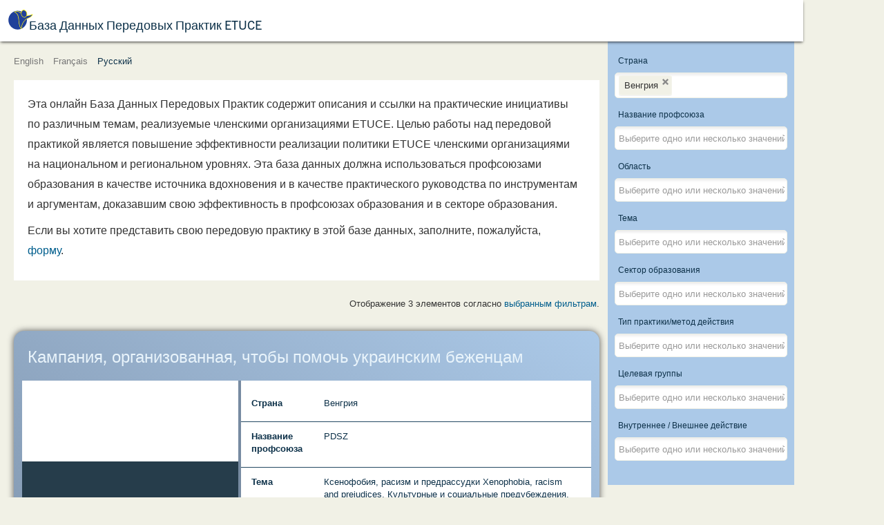

--- FILE ---
content_type: text/html; charset=utf-8
request_url: https://goodpractices.csee-etuce.org/ru/?view=items&addfilter_country=HU
body_size: 11137
content:
<!DOCTYPE html>
<html xmlns="http://www.w3.org/1999/xhtml" xml:lang="ru-ru" lang="ru-ru" dir="ltr">
<head>
	<meta name="viewport" content="width=device-width, initial-scale=1.0" />
	<base href="https://goodpractices.csee-etuce.org/ru/" />
	<meta http-equiv="content-type" content="text/html; charset=utf-8" />
	<meta name="og:description" content="ETUCE Database of Good Practices." />
	<meta name="description" content="ETUCE Database of Good Practices." />
	<meta name="generator" content="Joomla! - Open Source Content Management" />
	<title>База Данных Передовых Практик ETUCE</title>
	<link href="/templates/best/favicon.ico" rel="shortcut icon" type="image/vnd.microsoft.icon" />
	<link href="/media/jui/css/chosen.css?3f4af5cc31ace5f6606c2893eef12bcd" rel="stylesheet" type="text/css" />
	<link href="/plugins/system/jce/css/content.css?3f4af5cc31ace5f6606c2893eef12bcd" rel="stylesheet" type="text/css" />
	<link href="/templates/best/css/template.css?2019.1762738718" rel="stylesheet" type="text/css" />
	<link href="/media/mod_languages/css/template.css?3f4af5cc31ace5f6606c2893eef12bcd" rel="stylesheet" type="text/css" />
	<script type="application/json" class="joomla-script-options new">{"csrf.token":"c71d144731346b62da811e4bb565c66e","system.paths":{"root":"","base":""},"joomla.jtext":{"JLIB_FORM_FIELD_INVALID":"\u041d\u0435\u043a\u043e\u0440\u0440\u0435\u043a\u0442\u043d\u043e \u0437\u0430\u043f\u043e\u043b\u043d\u0435\u043d\u043e \u043f\u043e\u043b\u0435:&#160;"}}</script>
	<script src="/media/system/js/mootools-core.js?3f4af5cc31ace5f6606c2893eef12bcd" type="text/javascript"></script>
	<script src="/media/system/js/core.js?3f4af5cc31ace5f6606c2893eef12bcd" type="text/javascript"></script>
	<script src="/media/system/js/mootools-more.js?3f4af5cc31ace5f6606c2893eef12bcd" type="text/javascript"></script>
	<script src="/media/jui/js/jquery.min.js?3f4af5cc31ace5f6606c2893eef12bcd" type="text/javascript"></script>
	<script src="/media/jui/js/jquery-noconflict.js?3f4af5cc31ace5f6606c2893eef12bcd" type="text/javascript"></script>
	<script src="/media/jui/js/jquery-migrate.min.js?3f4af5cc31ace5f6606c2893eef12bcd" type="text/javascript"></script>
	<script src="/media/system/js/punycode.js?3f4af5cc31ace5f6606c2893eef12bcd" type="text/javascript"></script>
	<script src="/media/system/js/validate.js?3f4af5cc31ace5f6606c2893eef12bcd" type="text/javascript"></script>
	<script src="/media/system/js/multiselect.js?3f4af5cc31ace5f6606c2893eef12bcd" type="text/javascript"></script>
	<script src="/media/jui/js/chosen.jquery.min.js?3f4af5cc31ace5f6606c2893eef12bcd" type="text/javascript"></script>
	<script src="https://unpkg.com/masonry-layout@4/dist/masonry.pkgd.min.js" type="text/javascript"></script>
	<script src="https://unpkg.com/imagesloaded@4/imagesloaded.pkgd.min.js" type="text/javascript"></script>
	<script src="/templates/best/js/template.js?2019.0" type="text/javascript"></script>
	<script type="text/javascript">
jQuery(function($) {
			 $('.hasTip').each(function() {
				var title = $(this).attr('title');
				if (title) {
					var parts = title.split('::', 2);
					var mtelement = document.id(this);
					mtelement.store('tip:title', parts[0]);
					mtelement.store('tip:text', parts[1]);
				}
			});
			var JTooltips = new Tips($('.hasTip').get(), {"maxTitleChars": 50,"fixed": false});
		});jQuery(document).ready(function() {
				Joomla.JMultiSelect('adminForm');
			});
	jQuery(function ($) {
		initChosen();
		$("body").on("subform-row-add", initChosen);

		function initChosen(event, container)
		{
			container = container || document;
			$(container).find("select").chosen({"disable_search_threshold":1,"search_contains":true,"allow_single_deselect":true,"placeholder_text_multiple":"\u0412\u044b\u0431\u0435\u0440\u0438\u0442\u0435 \u043e\u0434\u043d\u043e \u0438\u043b\u0438 \u043d\u0435\u0441\u043a\u043e\u043b\u044c\u043a\u043e \u0437\u043d\u0430\u0447\u0435\u043d\u0438\u0439","placeholder_text_single":"\u0412\u044b\u0431\u0435\u0440\u0438\u0442\u0435 \u0437\u043d\u0430\u0447\u0435\u043d\u0438\u0435","no_results_text":"\u041d\u0438\u0447\u0435\u0433\u043e \u043d\u0435 \u043d\u0430\u0439\u0434\u0435\u043d\u043e."});
		}
	});
	
	function tableOrdering( order, dir, task ) {
		var form = document.adminForm;

		form.filter_order.value = order;
		form.filter_order_Dir.value = dir;
		document.adminForm.submit( task );
	}
	(function($) {
		$(document).ready(function() {
			var $grid = $(".grid");		
			// layout Masonry after each image loads
			$grid.imagesLoaded().progress( function() {
				$grid.masonry("layout");
			});
		});
	})(jQuery);

	</script>

	<link rel="stylesheet" href="https://use.typekit.net/cna5ozx.css">
	<script src="https://unpkg.com/masonry-layout@4/dist/masonry.pkgd.min.js"></script>
	<script src="https://unpkg.com/imagesloaded@4/imagesloaded.pkgd.min.js"></script>

	<link rel="apple-touch-icon" sizes="57x57" href="/templates/best/icons/apple-icon-57x57.png">
	<link rel="apple-touch-icon" sizes="60x60" href="/templates/best/icons/apple-icon-60x60.png">
	<link rel="apple-touch-icon" sizes="72x72" href="/templates/best/icons/apple-icon-72x72.png">
	<link rel="apple-touch-icon" sizes="76x76" href="/templates/best/icons/apple-icon-76x76.png">
	<link rel="apple-touch-icon" sizes="114x114" href="/templates/best/icons/apple-icon-114x114.png">
	<link rel="apple-touch-icon" sizes="120x120" href="/templates/best/icons/apple-icon-120x120.png">
	<link rel="apple-touch-icon" sizes="144x144" href="/templates/best/icons/apple-icon-144x144.png">
	<link rel="apple-touch-icon" sizes="152x152" href="/templates/best/icons/apple-icon-152x152.png">
	<link rel="apple-touch-icon" sizes="180x180" href="/templates/best/icons/apple-icon-180x180.png">
	<link rel="icon" type="image/png" sizes="192x192"  href="/templates/best/icons/android-icon-192x192.png">
	<link rel="icon" type="image/png" sizes="32x32" href="/templates/best/icons/favicon-32x32.png">
	<link rel="icon" type="image/png" sizes="96x96" href="/templates/best/icons/favicon-96x96.png">
	<link rel="icon" type="image/png" sizes="16x16" href="/templates/best/icons/favicon-16x16.png">
	<link rel="manifest" href="/templates/best/icons/manifest.json">
	<meta name="msapplication-TileColor" content="#ffffff">
	<meta name="msapplication-TileImage" content="/templates/best/icons/ms-icon-144x144.png">
	<meta name="theme-color" content="#ffffff">

	<!--[if lt IE 9]>
		<script src="/media/jui/js/html5.js"></script>
	<![endif]-->
	<style type="text/css">
	.collection_filters_buttons {
		grid-column-start: 1;
	}
	h1:before {
		background-image:url(/templates/best/css/img/logo.svg);
	}
	@media screen and (min-width: 640px) {
		body.filters_show_panel section.collection_filters {
			padding-bottom: 100px !important;
		}
	}
	@media screen and(min-width:1148px) {
		body.filters_show_panel section.collection_filters {
			padding-bottom: 4px !important;
		}
	}
	</style>
</head>

<body class=" option-com_bestpractices view-items no-layout no-task itemid-118 lang-ru-ru">

	<!-- Header -->
	<header id="header_main" class="header" role="banner">
		<h1>
			<a class="" href="/?clear-filters=1">
				База Данных Передовых Практик ETUCE			</a>
		</h1>
					<button id="filters_panel_toggle" class="filters_panel_toggle">Show filters</button>
				<!-- <p class="subtitle">EI_EUROPEAN_REGION</p> -->
		<!-- <div id="toggle-menu"></div>
		<nav class="navigation" role="navigation">
			
		</nav> -->
	</header>

	<div class="language-switch">
		<div class="mod-languages">

	<ul class="lang-inline" dir="ltr">
						<li>
			<a href="/en/">
							English						</a>
			</li>
								<li>
			<a href="/fr/">
							Français						</a>
			</li>
											<li class="lang-active">
			<a href="https://goodpractices.csee-etuce.org/ru/?view=items&addfilter_country=HU">
							Русский						</a>
			</li>
				</ul>

</div>

	</div>				

	<main>	
				
		<!--
SELECT a.*
FROM `#__bestpractices_items` AS a
WHERE a.published > 0 AND (`country` LIKE '%\"HU\"%')
ORDER BY a.updated DESC--><section class="general_introtext">
	<p>Эта онлайн База Данных Передовых Практик содержит описания и ссылки на практические инициативы по различным темам, реализуемые членскими организациями ETUCE. Целью работы над передовой практикой является повышение эффективности реализации политики ETUCE членскими организациями на национальном и региональном уровнях. Эта база данных должна использоваться профсоюзами образования в качестве источника вдохновения и в качестве практического руководства по инструментам и аргументам, доказавшим свою эффективность в профсоюзах образования и в секторе образования.</p><p>Если вы хотите представить свою передовую практику в этой базе данных, заполните, пожалуйста, <a href='https://ecv.microsoft.com/WQ7nebkG5V' target='_blank'>форму</a>.</p></section>

<section class="collection_filter_description">
				<p>
				Отображение 3 элементов согласно <a href="#" class="filters_panel_toggle">выбранным фильтрам</a>.			</p>
			</section>

<section class="collection_filters">
	<form action="/ru/?view=items" method="get" name="adminForm" id="adminForm">
		<input type="hidden" name="filter_order" value="a.updated" />
		<input type="hidden" name="filter_order_Dir" value="DESC" />
		<input type="hidden" name="limitstart" value="" />
		<input type="hidden" name="view" value="items" />
		<input type="hidden" name="option" value="com_bestpractices" />
		<input type="hidden" name="task" value="filter" />
		<input type="hidden" name="Itemid" value="118" />
					<div class="collection_field_filter_country">
				<label id="filter_country-lbl" for="filter_country">
	Страна</label>
				<select id="filter_country" name="filter[country][]" multiple>
	<option value="BG"></option>
	<option value="AT">Австрия</option>
	<option value="AZ">Азербайджан</option>
	<option value="AL">Албания</option>
	<option value="AM">Армения</option>
	<option value="BE">Бельгия</option>
	<option value="HU" selected="selected">Венгрия</option>
	<option value="DE">Германия</option>
	<option value="GR">Греция</option>
	<option value="DK">Дания</option>
	<option value="IL">Израиль</option>
	<option value="IE">Ирландия</option>
	<option value="ES">Испания</option>
	<option value="IT">Италия</option>
	<option value="CY">Кипр</option>
	<option value="LV">Латвия</option>
	<option value="LT">Литва</option>
	<option value="MT">Мальта</option>
	<option value="NL">Нидерланды</option>
	<option value="NO">Норвегия</option>
	<option value="GB">Объединенное Королевство</option>
	<option value="PL">Польша</option>
	<option value="PT">Португалия</option>
	<option value="MK">Республика Северная Македония</option>
	<option value="RO">Румыния</option>
	<option value="RS">Сербия</option>
	<option value="SI">Словения</option>
	<option value="TJ">Таджикистан</option>
	<option value="TR">Турция</option>
	<option value="FI">Финляндия</option>
	<option value="FR">Франция</option>
	<option value="HR">Хорватия</option>
	<option value="CZ">Чехия</option>
	<option value="SE">Швеция</option>
</select>
			</div>
					<div class="collection_field_filter_union">
				<label id="filter_union-lbl" for="filter_union">
	Название профсоюза</label>
				<select id="filter_union" name="filter[union][]" multiple>
	<option value="ACOD">ACOD</option>
	<option value="ACV_OD_CSC_SP">ACV-OD / CSC-SP</option>
	<option value="AITUCEW">AITUCEW</option>
	<option value="ALMA MATER">ALMA MATER</option>
	<option value="AOB">AOb</option>
	<option value="ASSTI">ASSTI</option>
	<option value="ASTI">ASTI</option>
	<option value="BLBS">BLBS</option>
	<option value="BUPL">BUPL</option>
	<option value="CIG-ENSINO">CIG-ENSINO</option>
	<option value="CISL-S">CISL-S</option>
	<option value="CMOS-PS">CMOS-PS</option>
	<option value="COC">COC</option>
	<option value="COV">COV</option>
	<option value="CRSTESA">CRSTESA</option>
	<option value="CSC">CSC-Enseignement</option>
	<option value="CSIF">CSIF</option>
	<option value="CTU">CTU</option>
	<option value="DAÜ-SEN">DA&Uuml;-SEN</option>
	<option value="DLF">DLF</option>
	<option value="DM">DM</option>
	<option value="DOE">DOE</option>
	<option value="EEPU">EEPU</option>
	<option value="EGITIM-SEN">EGITIM-SEN</option>
	<option value="EIS">EIS</option>
	<option value="ELA_STV_IFE_ELA">ELA/STV IFE/ELA</option>
	<option value="ESEUR">ESEUR</option>
	<option value="ESFTUG">ESFTUG</option>
	<option value="ESTUFM">ESTUFM</option>
	<option value="ESTUS">ESTUS</option>
	<option value="FDSZ">FDSZ</option>
	<option value="FECCOO">F.E.CC.OO</option>
	<option value="FENPROF">FENPROF</option>
	<option value="FEP-CFDT">FEP-CFDT</option>
	<option value="FERSC-CGT">FERSC-CGT</option>
	<option value="FESP-UGT">Fesp-UGT</option>
	<option value="FE-USO">FE-USO</option>
	<option value="FGTB-CGSP">FGTB-CGSP</option>
	<option value="FLC-CGIL">FLC-CGIL</option>
	<option value="FNE">FNE</option>
	<option value="FNEC_FP-FO">FNEC.FP-FO</option>
	<option value="FSASH">FSASH</option>
	<option value="FSLE">FSLE</option>
	<option value="FUUP">FUUP</option>
	<option value="FUURT">FUURT</option>
	<option value="GEW">GEW</option>
	<option value="GL">GL</option>
	<option value="GOD">G&Ouml;D</option>
	<option value="HESUEBH">HESUEBH</option>
	<option value="IFUT">IFUT</option>
	<option value="INTO">INTO</option>
	<option value="ITU">ITU</option>
	<option value="ITUPEWBH">ITUPEWBH</option>
	<option value="ITUWEC">ITUWEC</option>
	<option value="IURHEEC">IURHEEC</option>
	<option value="KI">KI</option>
	<option value="KPSZ">KPSZ</option>
	<option value="KTOEOS">KTOEOS</option>
	<option value="KTOS">KTOS</option>
	<option value="KTUESW">KTUESW</option>
	<option value="LARARFORBUNDET">L&auml;rarf&ouml;rbundet</option>
	<option value="LCH">LCH</option>
	<option value="LEETU">LEETU</option>
	<option value="LESTU">LESTU</option>
	<option value="LIZDA">LIZDA</option>
	<option value="LR">LR</option>
	<option value="MUT">MUT</option>
	<option value="NAR">NAR</option>
	<option value="NASUWT">NASUWT</option>
	<option value="NEU">NEU</option>
	<option value="NSZZ KSN">KSN NSZZ &quot;Solidarność&quot;</option>
	<option value="NSZZ SKOIW">NSZZ SKOiW &quot;Solidarność&quot;</option>
	<option value="NTTU">NTTU</option>
	<option value="NTUESCWU">NTUESCWU</option>
	<option value="OAJ">OAJ</option>
	<option value="OELMEK">OELMEK</option>
	<option value="OLME">OLME</option>
	<option value="OLTEK">OLTEK</option>
	<option value="OZPSAV">OZP&Scaron;aV</option>
	<option value="PDSZ">PDSZ</option>
	<option value="PODKREPA">PODKREPA</option>
	<option value="POED">POED</option>
	<option value="POHEIA">POHEIA</option>
	<option value="SBPES">SBPES</option>
	<option value="SEB">SEB</option>
	<option value="SEP">SEP</option>
	<option value="SER">SER</option>
	<option value="SEW-OGBL">SEW-OGBL</option>
	<option value="SGEN-CFDT">SGEN-CFDT</option>
	<option value="SEH">SEH</option>
	<option value="SINDEP">SINDEP</option>
	<option value="SL">SL</option>
	<option value="SLFP-VSOA">SLFP-VSOA</option>
	<option value="SNCS">SNCS</option>
	<option value="SNE">SNE</option>
	<option value="SNES-FSU">SNES-FSU</option>
	<option value="SNESUP-FSU">SNESUP-FSU</option>
	<option value="SNETAA-FO">SNETAA-FO</option>
	<option value="SNUipp-FSU">SNUipp-FSU</option>
	<option value="SONK">SONK</option>
	<option value="SPASH">SPASH</option>
	<option value="SPIRU HARET">SPIRU HARET</option>
	<option value="SSS-Serbia">SSS-Serbia</option>
	<option value="SSTA">SSTA</option>
	<option value="STEs-I">STEs-Intersindical</option>
	<option value="SULF">SULF</option>
	<option value="TDDSZ">TDDSZ</option>
	<option value="TUEM">TUEM</option>
	<option value="TUESCRS">TUESCRS</option>
	<option value="TUESWK">TUESWK</option>
	<option value="TUESWRT">TUESWRT</option>
	<option value="TUESWU">TUESWU</option>
	<option value="TUI">TUI</option>
	<option value="TUS">TUS</option>
	<option value="TUSHENSC">TUSHENSC</option>
	<option value="TUUM">TUUM</option>
	<option value="TUWPSEC">TUWPSEC</option>
	<option value="UCU">UCU</option>
	<option value="UDDANNELSESFORBUNDET">Uddannelsesforbundet</option>
	<option value="UEN">UEN</option>
	<option value="UESCK-SBASHK">UESCK-SBASHK</option>
	<option value="UIL-S">UIL-Scuola</option>
	<option value="UNIVERSITAS">UNIVERSITAS</option>
	<option value="UNSA-E">UNSA-Education</option>
	<option value="UTU">UTU</option>
	<option value="VBE">VBE</option>
	<option value="VPOD">VPOD</option>
	<option value="VPONU">VPONU</option>
	<option value="ZNP">ZNP</option>
	<option value="ZPSAV NKOS">ZPSAV NKOS</option>
</select>
			</div>
					<div class="collection_field_filter_topicarea">
				<label id="filter_topicarea-lbl" for="filter_topicarea">
	Область</label>
				<select id="filter_topicarea" name="filter[topicarea][]" multiple>
	<option value="AREA_INCLUSION_IN_EDUCATION_SETTINGS">Инклюзивный подход в сфере образования</option>
	<option value="AREA_GENDER">Гендер</option>
	<option value="AREA_LGBTI">ЛГБТИ</option>
	<option value="AREA_INCLUSION_OF_PEOPLE_WITH_SPECIAL_NEEDS">Включение людей с особыми потребностями</option>
	<option value="AREA_INCLUSION_OF_PEOPLE_FROM_MIGRANT_REFUGEE_BACKGROUND_AND_ETHNIC_MINORITY_GROUPS">Включение мигрантов и беженцев, а также представителей этнических меньшинств</option>
	<option value="AREA_INCLUSION_OF_PEOPLE_FROM_A_DISADVANTAGED_SOCIO_ECONOMIC_BACKGROUND">Включение людей из малообеспеченных слоев населения</option>
</select>
			</div>
					<div class="collection_field_filter_topic">
				<label id="filter_topic-lbl" for="filter_topic">
	Тема</label>
				<select id="filter_topic" name="filter[topic][]"  multiple>
	<optgroup label="Инклюзивный подход в сфере образования">
		<option value="INCLUSION_IN_SCHOOLS_EDUCATION_INSTITUTES">Инклюзивный подход в школах/образовательных учреждениях</option>
		<option value="INCLUSION_IN_TRADE_UNIONS">Инклюзивный подход в профсоюзах </option>
		<option value="INCLUSION_IN_EMERGENCY_SITUATIONS">Инклюзивный подход в критических ситуациях (например, COVID-19, природные катаклизмы, и т.п.)</option>
	</optgroup>
	<optgroup label="Гендер">
		<option value="GENDER_PAY_AND_PENSION_GAP">Гендерный разрыв в оплате труда и пенсии</option>
		<option value="WORK_LIFE_BALANCE">Баланс между работой и личной жизнью</option>
		<option value="VERTICAL_SEGREGATION_IN_THE_TEACHING_PROFESSION">Вертикальная сегрегация в преподавательской профессии</option>
		<option value="HORIZONTAL_SEGREGATION_IN_THE_TEACHING_PROFESSION">Горизонтальная сегрегация в преподавательской профессии</option>
		<option value="GENDER_EQUALITY_IN_DECISION_MAKING_POSITIONS_IN_EDUCATION_TRADE_UNION">Гендерное равенство на руководящих должностях в профсоюзе работников образования</option>
		<option value="GENDER_BASED_VIOLENCE_AND_HARASSMENT">Насилие и харассмент по гендерному признаку</option>
		<option value="GENDER_EQUALITY_LINKED_TO_WIDER_SOCIETAL_ISSUES">Гендерное равенство связано с более широкими социальными проблемами (например, старение, миграция, политическая ситуация, религия)</option>
		<option value="GENDER_STEREOTYPES">Гендерные стереотипы</option>
		<option value="GENDER_EQUALITY_IN_THE_WIDER_LABOUR_MARKET">Гендерное равенство на более широком рынке труда</option>
		<option value="GENDER_BASED_DISCRIMINATION">Дискриминация по гендерному признаку</option>
	</optgroup>
	<optgroup label="ЛГБТИ">
		<option value="HOMOPHOBIC_BIPHOBIC_AND_TRANSPHOBIC_BULLYING_AND_HARASSMENT">Гомофобные, бифобные и трансфобные издевательства и харассмент </option>
		<option value="INTEGRATION_OF_LGBTI_ISSUES_IN_CURRICULA">Включение вопросов, связанных с ЛГБТИ в образовательную программу </option>
		<option value="RAISING_AWARENESS_AND_UNDERSTANDING_ON_LGBTI_ISSUES">Повышение осведомленности и понимания вопросов, связанных с ЛГБТИ </option>
		<option value="SAFE_AND_HEALTHY_WORKING_ENVIRONMENT_FOR_LGBTI_TEACHERS_ACADEMICS_AND_OTHER_EDUCATION_PERSONNEL">Безопасная и здоровая рабочая среда для ЛГБТИ учителей, академиков, и других работников образования </option>
		<option value="INCLUSION_OF_LGBTI_MEMBERS_IN_TRADE_UNION_WORK">Включение ЛГБТИ членов в работу профсоюзов </option>
	</optgroup>
	<optgroup label="Включение людей с особыми потребностями">
		<option value="INCLUSION_OF_STUDENTS_WITH_SPECIAL_NEEDS">Включение учащихся с особыми потребностями</option>
		<option value="INCLUSION_OF_TEACHERS_ACADEMICS_AND_OTHER_EDUCATION_PERSONNEL_WITH_SPECIAL_NEEDS">Включение учителей, академиков, и других работников образования с особыми потребностями </option>
		<option value="INCLUSION_OF_MEMBERS_WITH_SPECIAL_NEEDS_IN_TRADE_UNION_WORK">Включение членов с особыми потребностями в работу профсоюза</option>
		<option value="THE_PHYSICAL_CLASSROOM_AND_SCHOOL_ENVIRONMENT">Физическая среда (кабинет и учебное учреждение)  </option>
	</optgroup>
	<optgroup label="Включение мигрантов и беженцев, а также представителей этнических меньшинств">
		<option value="XENOPHOBIA_RACISM_AND_PREJUDICES">Ксенофобия, расизм и предрассудки Xenophobia, racism and prejudices</option>
		<option value="CULTURAL_AND_SOCIAL_ATTITUDES">Культурные и социальные предубеждения</option>
		<option value="LINGUISTIC_BARRIERS">Языковые барьеры</option>
		<option value="RECOGNITION_OF_QUALIFICATIONS">Признание квалификаций</option>
		<option value="TARGETED_SUPPORT_FOR_STUDENTS_FROM_MIGRANT_REFUGEE_BACKGROUND_AND_ETHNIC_MINORITY_GROUPS">Направленная поддержка студентов из семей мигрантов и беженцев, а также этнических меньшинств </option>
		<option value="TARGETED_SUPPORT_FOR_EDUCATION_PERSONNEL_FROM_MIGRANT_REFUGEE_BACKGROUND_AND_ETHNIC_MINORITY_GROUPS">Направленная поддержка работников образования из числа мигрантов и беженцев, а также этнических меньшинств </option>
		<option value="INCLUSION_OF_MEMBERS_FROM_MIGRANT_REFUGEE_BACKGROUND_AND_ETHNIC_MINORITY_GROUPS_IN_TRADE_UNION_WORK">Включение членов из числа мигрантов, беженцев, и этнических меньшинств в работу профсоюза </option>
		<option value="INTEGRATION_OF_CULTURALLY_SENSITIVE_CONTENT_IN_CURRICULA">Разработка программы образования, учитывающей культурные особенности</option>
		<option value="SUPPORT_FOR_EDUCATION_IN_REFUGEE_RECEPTION_CENTRES">Поддержка образования в центрах приема беженцев </option>
	</optgroup>
	<optgroup label="Включение людей из малообеспеченных слоев населения">
		<option value="UNDERSTANDING_SOCIOECONOMIC_DISADVANTAGE">Понимание неблагоприятного социально-экономического положения</option>
		<option value="SUPPORTING_STUDENTS_FROM_A_DISADVANTAGED_SOCIOECONOMIC_BACKGROUND">Поддержка студентов из малообеспеченных слоев населения </option>
	</optgroup>
</select>
			</div>
					<div class="collection_field_filter_level">
				<label id="filter_level-lbl" for="filter_level">
	Сектор образования</label>
				<select id="filter_level" name="filter[level][]" multiple>
	<option value="EARLY_CHILDHOOD_PRE_PRIMARY_EDUCATION">Дошкольное образование</option>
	<option value="PRIMARY_EDUCATION">Начальное образование</option>
	<option value="SECONDARY_EDUCATION">Среднее образование</option>
	<option value="VOCATIONAL_EDUCATION_AND_TRAINING">Профессионально-техническое образование</option>
	<option value="HIGHER_EDUCATION">Высшее образование</option>
</select>
			</div>
					<div class="collection_field_filter_tooltype">
				<label id="filter_tooltype-lbl" for="filter_tooltype">
	Тип практики/метод действия</label>
				<select id="filter_tooltype" name="filter[tooltype][]" multiple>
	<option value="LEGISLATION_POLICY_STRATEGY_FUNDING">Закон/директива/стратегия/финансирование </option>
	<option value="CAMPAIGN">Кампания</option>
	<option value="PROJECT">Проект</option>
	<option value="PROGRAMME">Программа (например, национальная программа)</option>
	<option value="INITIAL_AND_CONTINUOUS_PROFESSIONAL_DEVELOPMENT_OF_TEACHERS_ACADEMICS_AND_OTHER_EDUCATION_PERSONNEL">Начальная и непрерывная профессиональная подготовка учителей, академиков и других работников образования</option>
	<option value="PUBLICATION">Публикация</option>
	<option value="DIGITAL_TOOLS">Использование цифровых технологий (напрмер, платформы электронного обучения, MOOC, вебсайт)</option>
	<option value="CURRICULUM">Образовательная программа</option>
	<option value="TEACHING_MATERIALS_AND_STRATEGIES">Педагогические материалы и стратегии </option>
	<option value="SUPPORT_MATERIAL_AND_OR_FINANCIAL_TO_FACILITATE_ACCESS_TO_QUALITY_EDUCATION">Поддержка в доступе к качественному образованию (материалами и/или финансовая) </option>
	<option value="DISCUSSION_ROUND_TABLE">Обсуждение/круглый стол</option>
	<option value="TRAINING_DISCUSSION_ROUNDTABLE_FOR_TRADE_UNION_MEMBERS">Тренинг / Обсуждение / Круглый стол для членов профсоюзов</option>
	<option value="GENDER_QUOTAS_REGULATION">Положение о гендерных квотах</option>
	<option value="RESEARCH_COLLECTION_OF_DATA">Исследование / сбор данных</option>
	<option value="DISSEMINATION_OF_DATA">Распространение данных</option>
	<option value="COOPERATION_WITH_OTHER_STAKEHOLDERS">Сотрудничество с другими заинтересованными сторонами (например, семьи, социальные службы) </option>
	<option value="EVALUATION_AND_ASSESSMENT">Оценка и аттестация </option>
	<option value="SOCIAL_DIALOGUE_NEGOTIATIONS_ON_THE_INSTITUTIONAL_LEVEL">Переговоры в рамках социального диалога на институциональном уровне</option>
	<option value="SOCIAL_DIALOGUE_NEGOTIATIONS_ON_THE_REGIONAL_LEVEL">Переговоры в рамках социального диалога на национальном уровне</option>
	<option value="SOCIAL_DIALOGUE_NEGOTIATIONS_ON_THE_NATIONAL_LEVEL">Переговоры в рамках социального диалога на региональном уровне</option>
	<option value="FACILITATE_PARTICIPATION">Конкретные меры, содействующие участию в работе профсоюза и процессе принятия решений</option>
	<option value="EXCHANGING_GOOD_PRACTICES_WITHIN_TRADE_UNION_WITH_OTHER_ACTORS">Обмен передовым опытом внутри профсоюза / с другими участниками</option>
	<option value="TRADE_UNION_ACTIONS">Профсоюзные действия (например, демонстрации, забастовки)</option>
	<option value="MONITORING_THE_IMPLEMENTATION_OF_EQUALITY_AND_INCLUSION_PROVISIONS_IN_COLLECTIVE_AGREEMENTS">Контроль за выполнением положений о равенстве и инклюзивности в коллективных договорах </option>
	<option value="MONITORING_THE_IMPLEMENTATION_OF_PROVISIONS_ON_GENDER_EQUALITY_IN_COLLECTIVE_AGREEMENTS">Контроль за выполнением положений о гендерном равенстве в коллективных договорах</option>
	<option value="EQUALITY_STRUCTURE_WITHIN_TRADE_UNION">Профсоюзная структура, занимающаяся обеспечением гендерного равенства/равенства </option>
	<option value="LEGAL_COUNSELLING_AND_OR_LEGAL_REPRESENTATION_OF_TRADE_UNIONS_MEMBERS">Юридическое консультирование и / или юридическое представительство членов профсоюза</option>
	<option value="EQUALITY_STRATEGY_ACTION_PLAN">Стратегия обеспечения равенства / план действий</option>
	<option value="LOBBYING_EDUCATION_AUTHORITIES">Лоббирование органов образования</option>
</select>
			</div>
					<div class="collection_field_filter_targetgroup">
				<label id="filter_targetgroup-lbl" for="filter_targetgroup">
	Целевая группы</label>
				<select id="filter_targetgroup" name="filter[targetgroup][]" class="wide" multiple>
	<option value="TEACHERS_TRAINERS">Учителя/Инструкторы</option>
	<option value="OTHER_EDUCATIONAL_PERSONNEL">Другие работники образования </option>
	<option value="SCHOOL_LEADERS">Руководители учебных учреждений </option>
	<option value="TRADE_UNION_MEMBERS">Члены профсоюзов </option>
	<option value="PARENTS_CARERS_FAMILIES">Родители/Опекуны/Члены семьи</option>
	<option value="STUDENTS_LEARNERS">Учащиеся</option>
	<option value="EDUCATION_EMPLOYERS">Работадатели в области образования </option>
	<option value="STAKEHOLDERS">Другие заинтересованные стороны</option>
</select>
			</div>
					<div class="collection_field_filter_is_internal">
				<label id="filter_is_internal-lbl" for="filter_is_internal">
	Внутреннее / Внешнее действие </label>
				<select id="filter_is_internal" name="filter[is_internal][]" multiple>
	<option value="internal">Внутреннее действие </option>
	<option value="external">Внешнее действие</option>
</select>
			</div>
				<div class="collection_filters_buttons">
			<input type="submit" value="Применить фильтры" class="apply_filters_button" />
			<input type="submit" name="clear-filters" class="clear_filters_button" value="Очистить фильтры " />
		</div>
	</form>
</section>

<section class="collection_container grid" data-masonry='{ "itemSelector": ".collection_item", "columnWidth": ".grid-sizer", "gutter": ".gutter-sizer", "percentPosition": true }'>
	<div class="grid-sizer"></div>
  	<div class="gutter-sizer"></div>
					<article class="collection_item">
			<h3><a href="/ru/?view=item&amp;id=169">Кампания, организованная, чтобы помочь украинским беженцам</a></h3>
			<span class="item_practice_type">Внешнее действие</span>
			
			 
												<figure class="collection_item_image">
					<a href="/ru/?view=item&amp;id=169"><img src="/images/2024_EI-MO_Hungary_FDSZ.jpg" alt="" /></a>
				</figure>
						<section class="collection_item_filter_values">
						<div class="collection_item_filter_row">
		<label>Страна</label>
		<div><span>
			Венгрия		</span></div>
	</div>
							<div class="collection_item_filter_row">
		<label>Название профсоюза</label>
		<div><span>
			PDSZ		</span></div>
	</div>
							<div class="collection_item_filter_row">
		<label>Тема</label>
		<div><span>
			Ксенофобия, расизм и предрассудки Xenophobia, racism and prejudices</span>, <span>Культурные и социальные предубеждения</span>, <span>Языковые барьеры</span>, <span>Направленная поддержка студентов из семей мигрантов и беженцев, а также этнических меньшинств 		</span></div>
	</div>
							<div class="collection_item_filter_row">
		<label>Тип практики/метод действия</label>
		<div><span>
			Использование цифровых технологий (напрмер, платформы электронного обучения, MOOC, вебсайт)</span>, <span>Педагогические материалы и стратегии </span>, <span>Сотрудничество с другими заинтересованными сторонами (например, семьи, социальные службы) 		</span></div>
	</div>
							<div class="collection_item_filter_row">
		<label>Сектор образования</label>
		<div><span>
			Начальное образование</span>, <span>Среднее образование		</span></div>
	</div>
							<div class="collection_item_filter_row">
		<label>Целевая группы</label>
		<div><span>
			Учителя/Инструкторы</span>, <span>Другие работники образования </span>, <span>Члены профсоюзов 		</span></div>
	</div>
								</section>
			<a href="/ru/?view=item&amp;id=169" class="collection_item_readmore">Посмотреть полное описание</a>
		</article>
					<article class="collection_item">
			<h3><a href="/ru/?view=item&amp;id=91">Как вы себя чувствуете, Преподаватель, Учитель? Опрос Профсоюза учителей о воздействии второй волны коронавируса 19 на преподавателей и учителей (приложение)</a></h3>
			<span class="item_practice_type">Внутреннее действие </span>
			
			 
												<figure class="collection_item_image">
					<a href="/ru/?view=item&amp;id=91"><img src="/images/SEH.png" alt="" /></a>
				</figure>
						<section class="collection_item_filter_values">
						<div class="collection_item_filter_row">
		<label>Страна</label>
		<div><span>
			Венгрия		</span></div>
	</div>
							<div class="collection_item_filter_row">
		<label>Название профсоюза</label>
		<div><span>
			SEH		</span></div>
	</div>
							<div class="collection_item_filter_row">
		<label>Тема</label>
		<div><span>
			Инклюзивный подход в критических ситуациях (например, COVID-19, природные катаклизмы, и т.п.)		</span></div>
	</div>
							<div class="collection_item_filter_row">
		<label>Тип практики/метод действия</label>
		<div><span>
			Кампания</span>, <span>Проект</span>, <span>Исследование / сбор данных		</span></div>
	</div>
							<div class="collection_item_filter_row">
		<label>Сектор образования</label>
		<div><span>
			Дошкольное образование</span>, <span>Начальное образование</span>, <span>Среднее образование</span>, <span>Профессионально-техническое образование		</span></div>
	</div>
							<div class="collection_item_filter_row">
		<label>Целевая группы</label>
		<div><span>
			Учителя/Инструкторы</span>, <span>Руководители учебных учреждений </span>, <span>Члены профсоюзов </span>, <span>Работадатели в области образования 		</span></div>
	</div>
								</section>
			<a href="/ru/?view=item&amp;id=91" class="collection_item_readmore">Посмотреть полное описание</a>
		</article>
					<article class="collection_item">
			<h3><a href="/ru/?view=item&amp;id=90"> Инклюзивность во время чрезвычайной ситуации (COVID-19. Поддержка учащихся из социально и экономически уязвимых семей)</a></h3>
			<span class="item_practice_type">Внутреннее действие </span>
			
			 
												<figure class="collection_item_image">
					<a href="/ru/?view=item&amp;id=90"><img src="/images/SEH.png" alt="" /></a>
				</figure>
						<section class="collection_item_filter_values">
						<div class="collection_item_filter_row">
		<label>Страна</label>
		<div><span>
			Венгрия		</span></div>
	</div>
							<div class="collection_item_filter_row">
		<label>Название профсоюза</label>
		<div><span>
			SEH		</span></div>
	</div>
							<div class="collection_item_filter_row">
		<label>Тема</label>
		<div><span>
			Инклюзивный подход в критических ситуациях (например, COVID-19, природные катаклизмы, и т.п.)</span>, <span>Включение учащихся с особыми потребностями</span>, <span>Поддержка студентов из малообеспеченных слоев населения 		</span></div>
	</div>
							<div class="collection_item_filter_row">
		<label>Тип практики/метод действия</label>
		<div><span>
			Закон/директива/стратегия/финансирование </span>, <span>Тренинг / Обсуждение / Круглый стол для членов профсоюзов</span>, <span>Оценка и аттестация </span>, <span>Переговоры в рамках социального диалога на региональном уровне</span>, <span>Стратегия обеспечения равенства / план действий</span>, <span>Лоббирование органов образования		</span></div>
	</div>
							<div class="collection_item_filter_row">
		<label>Сектор образования</label>
		<div><span>
			Дошкольное образование</span>, <span>Начальное образование</span>, <span>Среднее образование</span>, <span>Профессионально-техническое образование		</span></div>
	</div>
							<div class="collection_item_filter_row">
		<label>Целевая группы</label>
		<div><span>
			Учителя/Инструкторы</span>, <span>Члены профсоюзов </span>, <span>Родители/Опекуны/Члены семьи</span>, <span>Работадатели в области образования 		</span></div>
	</div>
								</section>
			<a href="/ru/?view=item&amp;id=90" class="collection_item_readmore">Посмотреть полное описание</a>
		</article>
	</section>


		
		
<div class="social_sharing">
	<span>Поделиться этой страницей</span>
<a href="https://twitter.com/intent/tweet?url=https%3A%2F%2Fgoodpractices.csee-etuce.org%2Fru%2F&text=%D0%91%D0%B0%D0%B7%D0%B0+%D0%94%D0%B0%D0%BD%D0%BD%D1%8B%D1%85+%D0%9F%D0%B5%D1%80%D0%B5%D0%B4%D0%BE%D0%B2%D1%8B%D1%85+%D0%9F%D1%80%D0%B0%D0%BA%D1%82%D0%B8%D0%BA+ETUCE&via=ETUCE_CSEE" class="social_sharing_twitter" target="_blank">Twitter</a>
<a href="https://facebook.com/sharer/sharer.php?u=https%3A%2F%2Fgoodpractices.csee-etuce.org%2Fru%2F" class="social_sharing_facebook" target="_blank">Facebook</a>

<a href="https://www.linkedin.com/sharing/share-offsite?url=https%3A%2F%2Fgoodpractices.csee-etuce.org%2Fru%2F&title=%D0%91%D0%B0%D0%B7%D0%B0+%D0%94%D0%B0%D0%BD%D0%BD%D1%8B%D1%85+%D0%9F%D0%B5%D1%80%D0%B5%D0%B4%D0%BE%D0%B2%D1%8B%D1%85+%D0%9F%D1%80%D0%B0%D0%BA%D1%82%D0%B8%D0%BA+ETUCE&summary=ETUCE+Database+of+Good+Practices." class="social_sharing_linkedin" target="_blank">LinkedIn</a>

</div>


	</main>

	<footer>
				<div class="moduletable">

		
			

<div class="custom"  >
	<p>ETUCE-CSEE<br />Bischoffsheimlaan 15,<br />1000 Bruxelles<br />Бельгия</p>
<p><a href="http://www.csee-etuce.org/">www.csee-etuce.org</a></p>
<p><em>Если вы хотите представить свою передовую практику в этой базе данных, заполните, пожалуйста, <a href="https://ecv.microsoft.com/WQ7nebkG5V" download="ETUCE_DB_Form_ru.pdf">форму</a>.</em></p></div>

		</div>

	
	</footer>
	
	<div id="system-message-container">
	</div>

	

	<script>
		(function($) {
			$(document).ready(function() {
				$('.filters_panel_toggle').click(function(evt) {
					evt.preventDefault();
					if ($(document.body).hasClass('filters_show_panel')) {
						$('#filters_panel_toggle').html('Show filters');
						$(document.body).removeClass('filters_show_panel')
					} else {
						$('#filters_panel_toggle').html('Hide filters');
						$(document.body).addClass('filters_show_panel')
					}
				})
			})
		})(jQuery);
	</script>
	<script>
		
	(function(i,s,o,g,r,a,m){i['GoogleAnalyticsObject']=r;i[r]=i[r]||function(){
	(i[r].q=i[r].q||[]).push(arguments)},i[r].l=1*new Date();a=s.createElement(o),
	m=s.getElementsByTagName(o)[0];a.async=1;a.src=g;m.parentNode.insertBefore(a,m)
	})(window,document,'script','//www.google-analytics.com/analytics.js','ga');

	//ga('create', 'UA-3953566-17', 'auto');
	ga('set', 'anonymizeIp', true); 
	//ga('send', 'pageview');
		
	</script>

	
	<script type="text/javascript">
		var siteLang = 'ru-ru';
		if (window.config && config.locales && window.CookieControl) {
			for (var i = 0; i < config.locales.length; ++i) {
				if (siteLang.indexOf(config.locales[i].locale) == 0) {
					var updatedConfig = config;
					var locale = config.locales[i];
					updatedConfig.text = locale.text;
					updatedConfig.statement = locale.statement;
					for (var j = updatedConfig.optionalCookies.length - 1; j >= 0; j--) {
						updatedConfig.optionalCookies[j].label = locale.optionalCookies[j].label;
						updatedConfig.optionalCookies[j].description = locale.optionalCookies[j].description;
					}
					setTimeout(function() {
						CookieControl.update(this)
					}.bind(updatedConfig), 100);
				}
			}
		}
	</script>
</body>
</html>


--- FILE ---
content_type: text/css
request_url: https://goodpractices.csee-etuce.org/templates/best/css/best.css
body_size: 4880
content:
* {
  outline: 0 none !important;
  hanging-punctuation: first last;
}

body {
  padding: 0px !important;
  font-family: trade-gothic-next, sans-serif;
  background-color: #F1F1E6 !important;
}
body * {
  -webkit-appearance: none;
  -moz-appearance: none;
  appearance: none;
}
body.view-item {
  _background-color: aliceblue !important;
}

a {
  -ms-word-break: none !important;
  word-break: none !important;
  word-break: none !important;
  -webkit-hyphens: none !important;
  -moz-hyphens: none !important;
  hyphens: none !important;
}

header#header_main {
  position: fixed;
  display: block;
  width: 100%;
  height: 60px;
  z-index: 1000;
  background-color: white !important;
  -webkit-box-shadow: 0px 2px 4px -1px rgba(0, 0, 0, 0.75);
  -moz-box-shadow: 0px 2px 4px -1px rgba(0, 0, 0, 0.75);
  box-shadow: 0px 2px 4px -1px rgba(0, 0, 0, 0.75);
  max-width: 1163px;
}
header#header_main .language-switch {
  position: relative;
  display: none;
  margin-top: 8px;
  margin-left: 8px;
}
@media screen and (min-width: 1348px) {
  header#header_main {
    max-width: 1368px;
  }
}

h1 {
  font-size: 18px !important;
  line-height: 24px !important;
  font-weight: 400;
  font-family: trade-gothic-next, sans-serif !important;
  margin-left: 12px;
  margin-top: 10px !important;
}
h1:before {
  position: relative;
  display: inline-block;
  content: "";
  text-indent: -999em;
  background-image: url(img/etuce_logo_large.jpg);
  background-repeat: no-repeat;
  background-position: center;
  background-size: contain;
  width: 36px;
  height: 36px;
  margin-left: 12px;
}
h1 a {
  position: relative;
  display: inline-block;
  vertical-align: top;
  padding-top: 14px;
  margin-left: -10px;
  font-weight: 400;
  font-size: inherit;
  color: #0d3149;
}
h1 a:hover {
  text-decoration: none;
}

#filters_panel_toggle {
  position: absolute;
  display: inline-block;
  top: 18px;
  right: 10px;
  z-index: 120;
  border: none;
  opacity: 0.33;
  background: none;
  background-image: url(img/icon_filter.svg);
  width: 32px;
  height: 32px;
  background-size: contain;
  background-position: center;
  background-repeat: no-repeat;
  text-indent: -999em;
  overflow: hidden;
  overflow: hidden;
  -webkit-transition: all 400ms ease-in-out;
  -moz-transition: all 400ms ease-in-out;
  -o-transition: all 400ms ease-in-out;
  transition: all 400ms ease-in-out;
}
body.filters_show_panel #filters_panel_toggle {
  opacity: 0.8;
  -webkit-transition: all 400ms ease-in-out;
  -moz-transition: all 400ms ease-in-out;
  -o-transition: all 400ms ease-in-out;
  transition: all 400ms ease-in-out;
  transform: rotate(90deg);
}
@media screen and (min-width: 1148px) {
  #filters_panel_toggle {
    display: none;
  }
}

.language-switch {
  position: relative;
  display: inline-block;
  top: 80px;
  left: 20px;
  width: auto;
  box-sizing: border-box;
}
.language-switch ul li {
  margin: 0 !important;
}
.language-switch ul li a {
  padding-left: 10px;
  padding-right: 10px;
  color: #777;
}
.language-switch ul li a:first-child {
  padding-left: 0;
}
.language-switch ul li a:hover {
  text-decoration: underline;
}
.language-switch ul li.lang-active a {
  color: #0d3149;
}
.language-switch ul li.lang-active a:hover {
  text-decoration: none;
}
@media screen and (min-width: 720px) {
  .language-switch {
    left: 20px;
  }
}

main {
  top: 88px;
  padding-top: 8px;
  position: relative;
  display: block;
  width: 100%;
  padding-left: 20px;
  padding-right: 20px;
  box-sizing: border-box;
  overflow: hidden;
}
@media screen and (max-width: 639px) {
  main {
    padding-left: 0;
    padding-right: 0;
  }
}
body.view-item main {
  display: grid;
  grid-template-columns: 1fr;
  grid-template-rows: auto;
  background-color: #F1F1E6;
  margin-left: 0;
  margin-right: 0;
  width: 100%;
  top: 88px;
  padding-top: 0;
  padding-left: 0;
  padding-right: 0;
}
body.view-item main header {
  position: relative;
  display: block;
  padding: 20px;
  padding-top: 10px;
  background-color: #0d3149;
  background-image: linear-gradient(to right top, #778ba1, #849ab2, #91a9c4, #9eb9d6, #abc9e8);
}
body.view-item main header h2 {
  font-size: 30px;
  line-height: 36px;
  font-weight: 200;
  color: #F1F1E6;
  max-width: 85vw;
  font-family: trade-gothic-next, sans-serif;
}
body.view-item main figure.collection_item_image {
  position: relative;
  display: none;
  margin-left: 0;
  margin-right: 0;
  margin-top: 0;
  width: 100%;
  height: 100%;
  /*&:before {
      content: '';
      position: absolute;
      top: 0; right: 0;
      border-top: 30px solid $color_shade;
      border-left: 50px solid transparent;
      width: 0;
      z-index:50;
  }*/
}
body.view-item main figure.collection_item_image img {
  position: relative;
  display: block;
  object-fit: contain;
  width: 100%;
  height: 100%;
}
body.view-item main figure.collection_item_image figcaption {
  display: table-caption;
  caption-side: bottom;
  position: absolute;
  bottom: 0;
  left: 0;
  width: 100%;
  background-color: #ABC9E8;
  color: #0d3149;
  padding-left: 12px;
  padding-top: 8px;
  padding-bottom: 6px;
  padding-right: 16px;
  box-sizing: border-box;
  font-family: abril-text, serif;
  font-size: 12px;
  font-style: italic;
}
body.view-item main figure.collection_item_image figcaption:before {
  _content: "";
  position: absolute;
  top: -30px;
  left: 0;
  border-bottom: 30px solid #ABC9E8;
  border-right: 40px solid transparent;
  width: 0;
  z-index: 50;
}
body.view-item main figure.collection_item_image figcaption:after {
  content: "";
  position: absolute;
  top: 0px;
  right: 0;
  border-bottom: 60px solid #F1F1E6;
  border-left: 40px solid transparent;
  width: 0;
  z-index: 50;
}
body.view-item main section.collection_item_details {
  position: relative;
  display: block;
  box-sizing: border-box;
  grid-row: 2/3;
  background-color: white;
  padding-left: 20px;
  padding-right: 20px;
  padding-bottom: 40px;
  margin: 10px;
  margin-right: 0px;
  margin-left: 0;
  margin-top: 0;
  height: min-intrinsic;
}
body.view-item main section.collection_item_details h3 {
  font-family: trade-gothic-next, sans-serif;
  font-size: 18px;
  line-height: 24px;
  margin-top: 24px;
  margin-bottom: 15px;
  margin-left: -10px;
  border-bottom: 1px #0d3149 solid;
  padding-bottom: 10px;
  padding-left: 40px;
  padding-top: 5px !important;
  color: #0d3149;
  font-weight: 400;
  background-position: top left;
  background-repeat: no-repeat;
  background-size: 30px;
}
body.view-item main section.collection_item_details h3:first-of-type {
  margin-top: 24px;
  padding-top: 0;
  border-top: 0;
}
body.view-item main section.collection_item_details h3.collection_item_field_duration {
  background-image: url(img/icon_duration.svg);
}
body.view-item main section.collection_item_details h3.collection_item_field_partnership {
  background-image: url(img/icon_partner.svg);
}
body.view-item main section.collection_item_details h3.collection_item_field_reason {
  background-image: url(img/icon_development.svg);
}
body.view-item main section.collection_item_details h3.collection_item_field_description {
  background-image: url(img/icon_activity.svg);
}
body.view-item main section.collection_item_details h3.collection_item_field_results {
  background-image: url(img/icon_results.svg);
}
body.view-item main section.collection_item_details h3.collection_item_field_funding {
  background-image: url(img/icon_funding.svg);
}
body.view-item main section.collection_item_details p {
  position: relative;
  display: block;
  text-align: justify;
  font-size: 15px;
  line-height: 24px;
  color: #0d3149;
  -ms-word-break: normal;
  word-break: normal;
  word-break: normal;
  -webkit-hyphens: auto;
  -moz-hyphens: auto;
  hyphens: auto;
  font-family: abril-text, serif;
  margin-left: 0px;
  white-space: pre-wrap;
}
body.view-item main section.collection_item_details p + h3 {
  margin-top: 40px;
}
body.view-item main section.collection_item_materials {
  position: relative;
  display: block;
  padding: 20px;
  padding-bottom: 40px;
  padding-left: 20px;
  padding-right: 20px;
  background-color: white;
  margin-left: 0px;
  margin-right: 0px;
  height: min-intrinsic;
}
body.view-item main section.collection_item_materials h3 {
  font-family: trade-gothic-next, sans-serif;
  font-weight: 400;
  font-size: 18px;
  color: black;
  line-height: 24px;
  border-bottom: 1px #0d3149 solid;
  padding-bottom: 10px;
  margin-top: 0;
  margin-bottom: 15px;
  margin-left: -10px;
  padding-left: 10px;
}
body.view-item main section.collection_item_materials ul {
  position: relative;
  display: block;
  list-style: none;
  margin: 0;
  margin-left: -4px;
}
body.view-item main section.collection_item_materials ul li {
  position: relative;
  display: block;
  width: 100%;
  box-sizing: border-box;
  padding: 0;
}
body.view-item main section.collection_item_materials ul li a {
  position: relative;
  display: block;
  width: auto;
  padding-left: 10px;
  padding-right: 10px;
  padding-top: 8px;
  padding-bottom: 8px;
  box-sizing: border-box;
  margin-right: 0px;
  margin-left: 0px;
  margin-bottom: 6px;
  font-famly: trade-gothic-next, sans-serif;
  font-size: 14px;
  font-weight: 500;
  background-color: #EFFBFF;
  color: #0d3149;
  -webkit-transition: all 400ms ease-in-out;
  -moz-transition: all 400ms ease-in-out;
  -o-transition: all 400ms ease-in-out;
  transition: all 400ms ease-in-out;
  -webkit-border-radius: 3px;
  -moz-border-radius: 3px;
  -ms-border-radius: 3px;
  border-radius: 3px;
  -ms-word-break: normal;
  word-break: normal;
  word-break: normal;
  -webkit-hyphens: auto;
  -moz-hyphens: auto;
  hyphens: auto;
}
body.view-item main section.collection_item_materials ul li a:hover {
  -webkit-transition: all 400ms ease-in-out;
  -moz-transition: all 400ms ease-in-out;
  -o-transition: all 400ms ease-in-out;
  transition: all 400ms ease-in-out;
  text-decoration: none;
  -webkit-box-shadow: 0px 2px 4px -1px rgba(0, 0, 0, 0.75);
  -moz-box-shadow: 0px 2px 4px -1px rgba(0, 0, 0, 0.75);
  box-shadow: 0px 2px 4px -1px rgba(0, 0, 0, 0.75);
}
body.view-item main section.collection_item_filter_values {
  position: relative;
  display: block;
  padding: 20px;
  padding-left: 20px;
  padding-right: 20px;
  padding-bottom: 40px;
  margin-left: 0px;
  margin-right: 0px;
  margin-bottom: 10px;
  grid-row: 3/4;
  background-color: white;
}
@media screen and (max-width: 639px) {
  body.view-item main section.collection_item_filter_values .collection_item_filter_row {
    margin-bottom: 40px;
  }
}
body.view-item main section.collection_item_filter_values .collection_item_filter_row div {
  margin-left: -8px;
  margin-top: 5px;
  margin-bottom: 10px;
}
body.view-item main section.collection_item_filter_values label {
  position: relative;
  display: block;
  box-sizing: border-box;
  font-family: trade-gothic-next, sans-serif;
  font-weight: 400;
  font-size: 18px;
  color: #0d3149;
  line-height: 24px;
  border-bottom: 1px #0d3149 solid;
  padding-bottom: 10px;
  padding-top: 5px;
  background-repeat: no-repeat;
  background-size: 30px;
  margin-left: -10px;
  padding-left: 40px;
  background-position: top left;
  margin-bottom: 15px;
}
body.view-item main section.collection_item_filter_values label.label_country {
  background-image: url(img/icon_country.svg);
}
body.view-item main section.collection_item_filter_values label.label_union {
  background-image: url(img/icon_union.svg);
}
body.view-item main section.collection_item_filter_values label.label_topic {
  background-image: url(img/icon_topic.svg);
}
body.view-item main section.collection_item_filter_values label.label_tooltype {
  background-image: url(img/icon_tool.svg);
}
body.view-item main section.collection_item_filter_values label.label_level {
  background-image: url(img/icon_levels.svg);
}
body.view-item main section.collection_item_filter_values div {
  margin-bottom: 20px;
  margin-top: 0px !important;
}
body.view-item main section.collection_item_filter_values div a {
  position: relative;
  display: block;
  width: auto;
  padding-left: 5px;
  padding-right: 5px;
  padding-top: 0px;
  padding-bottom: 0px;
  box-sizing: border-box;
  margin-right: 5px;
  margin-left: 5px;
  margin-bottom: 0px;
  _text-transform: uppercase;
  font-family: trade-gothic-next-condensed, sans-serif;
  font-size: 12px;
  line-height: 24px;
  font-weight: 600;
  _background-color: #EFFBFF;
  color: #0d3149;
  -webkit-transition: all 400ms ease-in-out;
  -moz-transition: all 400ms ease-in-out;
  -o-transition: all 400ms ease-in-out;
  transition: all 400ms ease-in-out;
  -webkit-border-radius: 3px;
  -moz-border-radius: 3px;
  -ms-border-radius: 3px;
  border-radius: 3px;
  -ms-word-break: normal;
  word-break: normal;
  word-break: normal;
  -webkit-hyphens: auto;
  -moz-hyphens: auto;
  hyphens: auto;
}
body.view-item main section.collection_item_filter_values div a:hover {
  text-decoration: underline;
}
@media screen and (min-width: 640px) {
  body.view-item main {
    grid-template-columns: 8fr 5fr;
    grid-column-gap: 0px;
    max-width: 1140px;
  }
  body.view-item main header {
    grid-column: span 2;
    margin-bottom: 0px;
  }
  body.view-item main header h2 {
    font-szie: 28px;
  }
  body.view-item main figure.collection_item_image {
    grid-column: 1/3;
    grid-row: 2/3;
    display: none;
  }
  body.view-item main figure.collection_item_image figcaption:after {
    border-left: 12px solid transparent;
  }
  body.view-item main section.collection_item_details {
    grid-column: 1/2;
    grid-row: 2/6;
    margin-right: 5px;
    margin-left: 0px;
    padding-right: 20px;
    height: 100%;
  }
  body.view-item main section.collection_item_details h3 {
    background-size: 32px;
  }
  body.view-item main section.collection_item_materials {
    grid-column: 2/3;
    grid-row: 3/4 !important;
    background-color: white;
    grid-row: auto;
    margin-top: 0px;
    margin-left: 0px;
    margin-right: 0px;
    border-top: 10px #F1F1E6 solid;
    padding-top: 10px;
    padding-left: 20px;
    padding-right: 20px;
  }
  body.view-item main section.collection_item_materials h3 {
    font-size: 18px;
  }
  body.view-item main section.collection_item_materials ul li a {
    font-size: 13px;
  }
  body.view-item main section.collection_item_materials:after {
    content: "";
    position: absolute;
    bottom: 0px;
    right: auto;
    left: 0;
    border-bottom: 20px solid #F1F1E6;
    border-right: 50px solid transparent;
    width: 0;
    z-index: 50;
  }
  body.view-item main section.collection_item_filter_values {
    grid-column: 2/3;
    grid-row: 2/3;
    margin-left: 0;
    overflow: hidden;
    margin-top: 0px;
    margin-right: 0px;
    margin-bottom: 0;
    padding-left: 20px;
    padding-right: 20px;
    padding-top: 24px;
  }
  body.view-item main section.collection_item_filter_values:before {
    _content: "";
    position: absolute;
    top: 0;
    right: 0;
    border-top: 40px solid #ABC9E8;
    border-left: 50px solid transparent;
    width: 0;
    z-index: 50;
  }
  body.view-item main section.collection_item_filter_values:after {
    content: "";
    position: absolute;
    bottom: 0px;
    right: auto;
    left: 0;
    border-bottom: 20px solid #F1F1E6;
    border-right: 50px solid transparent;
    width: 0;
    z-index: 50;
  }
  body.view-item main section.collection_item_filter_values div.collection_item_filter_row {
    margin-bottom: 40px;
  }
  body.view-item main section.collection_item_filter_values div.collection_item_filter_row label {
    font-size: 18px;
    line-height: 24px;
    margin-bottom: 15px;
    padding-bottom: 10px;
    margin-left: -10px;
    padding-left: 10px;
    background-position: top right;
    background-size: 25px;
  }
  body.view-item main section.collection_item_filter_values div.collection_item_filter_row div {
    margin-bottom: 0px;
    margin-left: 0px;
  }
  body.view-item main section.collection_item_filter_values div.collection_item_filter_row div a {
    font-size: 12px;
    padding-left: 0px !important;
    margin-left: 0;
    margin-bottom: 5px;
    line-height: 18px;
  }
}
@media screen and (min-width: 800px) {
  body.view-item main {
    grid-column-gap: 0px;
    max-width: 1348px;
    padding-left: 20px;
    padding-right: 20px;
    box-sizing: border-box;
  }
  body.view-item main header {
    margin-bottom: 10px;
    grid-column: 1/2;
  }
  body.view-item main header h2 {
    font-size: 32px;
    line-height: 42px;
    padding-top: 20px;
    padding-bottom: 20px;
    max-width: 75vw;
    position: relative;
    top: 40%;
    -webkit-transform: translateY(-50%);
    -ms-transform: translateY(-50%);
    transform: translateY(-50%);
  }
  body.view-item main figure.collection_item_image {
    grid-column: 2/3;
    grid-row: 1/2;
    display: block;
    margin-bottom: 10px;
    align-self: center;
  }
  body.view-item main figure.collection_item_image figcaption {
    padding-left: 20px;
  }
  body.view-item main figure.collection_item_image figcaption:after {
    border-left: 0px solid transparent;
  }
  body.view-item main section.collection_item_details {
    grid-row: 2/6;
    padding-right: 20px;
    margin-left: 0px;
    margin-right: 0px;
  }
  body.view-item main section.collection_item_details h3 {
    _font-size: 22px;
    color: #0d3149;
  }
  body.view-item main section.collection_item_details h3:first-of-type {
    _margin-top: 12px;
  }
  body.view-item main section.collection_item_details p {
    font-size: 15px;
    line-height: 26px;
  }
  body.view-item main section.collection_item_materials {
    grid-row: auto !important;
    padding-left: 20px;
    margin-right: 0px;
  }
  body.view-item main section.collection_item_materials h3 {
    font-size: 18px;
  }
  body.view-item main section.collection_item_filter_values {
    grid-column: 2/3;
    grid-row: 2/3;
    padding-top: 24px;
    padding-left: 40px;
    padding-right: 16px;
    margin-right: 0px;
    margin-bottom: 20px;
  }
  body.view-item main section.collection_item_filter_values:before {
    _content: "";
    position: absolute;
    top: 0;
    right: 0;
    border-top: 40px solid #ABC9E8;
    border-left: 50px solid transparent;
    width: 0;
    z-index: 50;
  }
  body.view-item main section.collection_item_filter_values:after {
    content: "";
    position: absolute;
    width: 0;
    z-index: 50;
  }
  body.view-item main section.collection_item_filter_values label {
    font-size: 24px;
    color: #0d3149;
    margin-bottom: 20px !important;
  }
  body.view-item main section.collection_item_filter_values div.collection_item_filter_row {
    margin-bottom: 40px;
  }
  body.view-item main section.collection_item_filter_values div.collection_item_filter_row div a {
    padding: 8px 12px;
    padding-top: 0;
    padding-bottom: 0;
    padding-right: 0px;
    font-size: 15px;
    font-weight: 400;
    margin-bottom: 8px;
  }
}
@media screen and (min-width: 1024px) {
  body.view-item main section.collection_item_details {
    margin-left: 0;
    _padding-left: 40px;
  }
  body.view-item main section.collection_item_materials, body.view-item main section.collection_item_filter_values {
    margin-right: 0;
  }
}
@media screen and (min-width: 1148px) {
  body.view-item main {
    max-width: 884px;
  }
}
@media screen and (min-width: 1348px) {
  body.view-item main {
    max-width: 1036px;
    padding-left: 20px;
    padding-right: 20px;
  }
}
@media screen and (min-width: 720px) {
  main {
    padding-left: 20px;
    padding-right: 20px;
  }
}
@media screen and (min-width: 1200px) {
  main {
    padding-top: 0;
  }
}
main section.collection_filter_description {
  margin-left: 20px;
}
@media screen and (min-width: 640px) {
  main section.collection_filter_description {
    text-align: right;
    margin-left: 0;
  }
}
@media screen and (min-width: 1148px) {
  main section.collection_filter_description {
    margin-top: 12px;
    margin-bottom: 20px;
    max-width: 848px;
  }
}
@media screen and (min-width: 1348px) {
  main section.collection_filter_description {
    max-width: 1000px;
  }
}
main nav {
  position: relative;
  display: block;
}
main nav ul {
  position: relative;
  display: block;
  list-style: none;
  margin-top: 10px;
  margin-bottom: 10px;
  margin-left: 0;
}
main nav ul li {
  position: relative;
  display: inline-block;
  width: auto;
  list-style: none;
  width: 40px;
  text-align: center;
}
main nav ul li a {
  position: relative;
  display: block;
  text-decoration: none;
  width: 100%;
  height: 100%;
  font-size: 15px;
  padding: 4px;
}
main nav ul li a:hover {
  text-decoration: none;
}

span.item_practice_type {
  color: white;
}
@media screen and (min-width: 800px) {
  span.item_practice_type {
    position: absolute;
    top: 20px;
  }
}

section.collection_filters {
  position: fixed;
  display: block;
  background-color: #ABC9E8;
  z-index: 100;
  height: intrinsic;
  top: -100em;
  right: 0;
  opacity: 0;
  height: initial;
  max-height: 90%;
  width: 100%;
  -webkit-transition: all 400ms ease-in-out;
  -moz-transition: all 400ms ease-in-out;
  -o-transition: all 400ms ease-in-out;
  transition: all 400ms ease-in-out;
  height: 100vh;
  padding-bottom: 60px;
  overflow-y: auto;
  box-sizing: border-box;
}
body.filters_show_panel section.collection_filters {
  right: 0;
  top: 60px;
  opacity: 1;
  -webkit-transition: all 400ms ease-in-out;
  -moz-transition: all 400ms ease-in-out;
  -o-transition: all 400ms ease-in-out;
  transition: all 400ms ease-in-out;
}
@media screen and (min-width: 1348px) {
  body.view-items section.collection_filters {
    top: 54px;
  }
}
@media screen and (max-width: 639px) {
  section.collection_filters label {
    margin-bottom: 5px;
  }
}
@media screen and (min-width: 640px) {
  section.collection_filters {
    position: fixed;
    right: 0px;
    height: auto;
    -webkit-box-shadow: -3px 3px 4px -1px rgba(0, 0, 0, 0.75);
    -moz-box-shadow: -3px 3px 4px -1px rgba(0, 0, 0, 0.75);
    box-shadow: -3px 3px 4px -1px rgba(0, 0, 0, 0.75);
    padding-bottom: 20px;
  }
  body.filters_show_panel section.collection_filters {
    right: 0px;
    top: 58px;
    opacity: 1;
  }
  section.collection_filters form {
    padding-bottom: 0px !important;
  }
}
@media screen and (min-width: 920px) {
  section.collection_filters {
    _width: 33vw;
  }
}
@media screen and (min-width: 1148px) {
  section.collection_filters {
    display: block;
    left: 880px;
    right: auto;
    max-width: auto;
    width: 270px;
    top: 54px;
    opacity: 1;
    -webkit-box-shadow: 0px 0px 0px 0px rgba(0, 0, 0, 0.75);
    -moz-box-shadow: 0px 0px 0px 0px rgba(0, 0, 0, 0.75);
    box-shadow: 0px 0px 0px 0px rgba(0, 0, 0, 0.75);
  }
  section.collection_filters form {
    display: block !important;
    grid-templat-columns: 1fr;
    padding-left: 10px !important;
    padding-right: 10px !important;
  }
  section.collection_filters form div.chzn-container {
    margin-bottom: 15px !important;
  }
}
@media screen and (min-width: 1348px) {
  section.collection_filters {
    display: block;
    left: 1032px;
    right: auto;
    max-width: auto;
    width: 320px;
    top: 54px;
    opacity: 1;
    -webkit-box-shadow: 0px 0px 0px 0px rgba(0, 0, 0, 0.75);
    -moz-box-shadow: 0px 0px 0px 0px rgba(0, 0, 0, 0.75);
    box-shadow: 0px 0px 0px 0px rgba(0, 0, 0, 0.75);
  }
}
section.collection_filters form {
  position: relative;
  display: block;
  max-width: none;
  width: 100%;
  padding: 20px;
  _padding-top: 15px;
  _padding-bottom: 100px;
  box-sizing: border-box;
}
section.collection_filters form label {
  margin-bottom: 8px;
  margin-top: 5px;
  font-size: 12px;
  color: #0d3149;
  font-weight: 500;
  padding-left: 5px;
  color: #0d3149;
}
section.collection_filters form input[type=submit] {
  position: relative;
  display: inline-block;
  padding: 10px;
  margin-top: 20px;
  width: 48%;
  box-sizing: border-box;
  background-color: lavender;
  color: #0d3149;
  border: none !important;
  -webkit-border-radius: 5px;
  -moz-border-radius: 5px;
  -ms-border-radius: 5px;
  border-radius: 5px;
  overflow: hidden;
  text-align: left;
  background-position: 95% 50%;
  background-size: 20px;
  background-repeat: no-repeat;
  text-align: center;
}
section.collection_filters form input[type=submit].apply_filters_button {
  _background-image: url(img/icon_checkmark.svg);
  -webkit-transition: 150ms 400ms ease-in-out;
  -moz-transition: 150ms 400ms ease-in-out;
  -o-transition: 150ms 400ms ease-in-out;
  transition: 150ms 400ms ease-in-out;
}
section.collection_filters form input[type=submit].apply_filters_button:hover {
  background-color: lavenderblush;
  -webkit-transition: 150ms 400ms ease-in-out;
  -moz-transition: 150ms 400ms ease-in-out;
  -o-transition: 150ms 400ms ease-in-out;
  transition: 150ms 400ms ease-in-out;
}
section.collection_filters form input[type=submit].clear_filters_button {
  background-color: transparent;
  border: none !important;
}
section.collection_filters form input[type=submit].clear_filters_button:hover {
  text-decoration: underline;
}
section.collection_filters form select {
  width: 100%;
}
section.collection_filters form div.chzn-container {
  position: relative;
  display: block;
  width: 100% !important;
  margin-bottom: 10px;
}
section.collection_filters form div.chzn-container ul.chzn-choices li.search-field input[type=text] {
  padding-top: 15px !important;
  padding-bottom: 15px !important;
}
section.collection_filters form div.chzn-container ul.chzn-choices li.search-choice {
  padding: 8px 20px 8px 8px;
  border: none;
  background-color: #F1F1E6;
  background-image: none !important;
}
section.collection_filters form div.chzn-container div.chzn-drop ul.chzn-results, section.collection_filters form div.chzn-container div.chzn-drop ul.chzn-choices {
  -webkit-border-radius: 3px !important;
  -moz-border-radius: 3px !important;
  -ms-border-radius: 3px !important;
  border-radius: 3px !important;
  padding: 4px !important;
}
section.collection_filters form div.chzn-container div.chzn-drop ul.chzn-results li, section.collection_filters form div.chzn-container div.chzn-drop ul.chzn-choices li {
  padding-top: 5px !important;
  padding-bottom: 5px !important;
}
section.collection_filters form div.chzn-container div.chzn-drop ul.chzn-results li.search-choice, section.collection_filters form div.chzn-container div.chzn-drop ul.chzn-choices li.search-choice {
  background: none !important;
  background-color: transparent !important;
}
@media screen and (min-width: 640px) {
  section.collection_filters form {
    display: grid;
    grid-template-columns: repeat(2, 1fr);
    grid-column-gap: 20px;
  }
}

section.general_introtext {
  position: relative;
  display: block;
  padding: 20px;
  padding-right: 30px;
  box-sizing: border-box;
  background-color: white;
  margin-bottom: 25px;
  margin-top: 10px;
}
section.general_introtext p {
  position: relative;
  display: block;
  font-size: 16px;
  line-height: 29px;
  -ms-word-break: normal;
  word-break: normal;
  word-break: normal;
  -webkit-hyphens: auto;
  -moz-hyphens: auto;
  hyphens: auto;
}
@media screen and (min-width: 1148px) {
  section.general_introtext {
    max-width: 848px;
  }
}
@media screen and (min-width: 1348px) {
  section.general_introtext {
    max-width: 1000px;
  }
}

@media screen and (min-width: 640px) {
  section.collection_container {
    grid-column: 1/3;
    grid-row: 1/2;
    display: block;
    width: 100%;
    z-index: 1;
    column-count: 2;
    _overflow: hidden;
  }
  section.collection_container .grid-sizer {
    width: 100%;
  }
  section.collection_container .gutter-sizer {
    width: 0;
  }
}
@media screen and (min-width: 1148px) {
  section.collection_container {
    max-width: 848px;
  }
}
@media screen and (min-width: 1348px) {
  section.collection_container {
    max-width: 920px;
    margin-left: 40px;
  }
}
section.collection_container article.collection_item {
  width: 100%;
  height: auto;
  overflow: hidden;
  margin: 0;
  background-color: #778ba1;
  background-image: linear-gradient(to right top, #778ba1, #849ab2, #91a9c4, #9eb9d6, #abc9e8);
  color: white;
  position: relative;
  display: grid;
  padding: 0px 12px;
  padding-bottom: 12px;
  box-sizing: border-box;
  margin-bottom: 10px;
  margin-top: 10px;
}
@media screen and (min-width: 640px) {
  section.collection_container article.collection_item {
    display: grid;
    grid-template-columns: 5fr 8fr;
    grid-template-rows: auto 1fr;
    padding-bottom: 12px;
    -webkit-border-radius: 15px;
    -moz-border-radius: 15px;
    -ms-border-radius: 15px;
    border-radius: 15px;
    box-shadow: 0 0 10px #555;
  }
  section.collection_container article.collection_item h3 {
    grid-column: 1/3;
    grid-row: 1/2;
    font-size: 20px;
  }
  section.collection_container article.collection_item figure.collection_item_image {
    grid-row: 2/4;
    grid-column: 1/2;
    background-color: white;
    display: block !important;
    flex-flow: column;
    overflow: hidden;
    border-bottom-left-radius: 3px !important;
    margin-left: 0 !important;
    margin-right: 0 !important;
  }
  section.collection_container article.collection_item figure.collection_item_image a {
    display: flex !important;
    overflow: hidden;
    align-content: flex-start;
    justify-content: center;
  }
  section.collection_container article.collection_item figure.collection_item_image a img {
    object-fit: contain;
  }
  section.collection_container article.collection_item section.collection_item_filter_values {
    grid-column: 2/3;
    grid-row: 2/3;
    padding-left: 20px;
    margin-left: 0 !important;
    margin-right: 0 !important;
  }
  section.collection_container article.collection_item a.collection_item_readmore {
    grid-column: 2/3;
    grid-row: 3/4;
    width: auto;
    box-sizing: border-box;
    border-bottom-left-radius: 0 !important;
    border-top-left-radius: 0 !important;
    margin-right: -4px;
    margin-left: 0 !important;
    margin-right: 0 !important;
  }
}
@media screen and (min-width: 920px) {
  section.collection_container article.collection_item {
    margin-bottom: 10px;
  }
}
@media screen and (min-width: 1200px) {
  section.collection_container article.collection_item {
    margin-bottom: 10px;
  }
}
@media screen and (min-width: 1440px) {
  section.collection_container article.collection_item {
    margin-bottom: 10px;
  }
}
section.collection_container article.collection_item h3 {
  position: relative;
  display: block;
  line-height: 32px;
  margin-bottom: 10px;
  margin-top: 20px;
  font-family: trade-gothic-next, sans-serif;
  font-size: 24px;
  font-weight: 400;
  max-width: 90%;
}
section.collection_container article.collection_item h3 a {
  padding-bottom: 10px;
  display: inline-block;
  position: relative;
  margin-left: 8px;
}
section.collection_container article.collection_item h3 a:link, section.collection_container article.collection_item h3 a:active, section.collection_container article.collection_item h3 a:visited {
  color: #e9f4fb;
}
section.collection_container article.collection_item h3 a:hover {
  text-decoration: none;
}
section.collection_container article.collection_item h3 a::after {
  content: "";
  position: absolute;
  width: 110%;
  transform: scaleX(0);
  height: 2px;
  bottom: 0;
  left: 0;
  background-color: #ABC9E8;
  transform-origin: bottom right;
  transition: transform 0.4s cubic-bezier(0.86, 0, 0.07, 1);
}
section.collection_container article.collection_item h3 a:hover::after {
  transform: scaleX(1);
  transform-origin: bottom left;
}
section.collection_container article.collection_item span.item_practice_type {
  position: relative;
  display: block;
  margin-bottom: 20px;
  margin-left: 8px;
  box-sizing: border-box;
  grid-row: 4/5;
  margin-top: 10px;
  margin-bottom: 0px;
}
@media screen and (min-width: 640px) {
  section.collection_container article.collection_item span.item_practice_type {
    grid-row: 4/5;
    margin-top: 10px;
    margin-bottom: 0px;
  }
}
@media screen and (min-width: 800px) {
  section.collection_container article.collection_item span.item_practice_type {
    grid-row: 4/5;
    margin-top: 0px;
    padding-bottom: 10px;
    margin-bottom: 10px;
  }
}
section.collection_container article.collection_item figure.collection_item_image {
  position: relative;
  display: block;
  margin: 0;
  margin-bottom: 0px;
  margin-left: -4px;
  margin-right: -4px;
  border-right: 4px #778ba1 solid;
}
@media screen and (max-width: 2400px) {
  section.collection_container article.collection_item figure.collection_item_image {
    display: none;
  }
}
section.collection_container article.collection_item figure.collection_item_image a {
  position: relative;
  display: block;
  width: 100%;
  height: 100%;
}
section.collection_container article.collection_item figure.collection_item_image a img {
  position: relative;
  display: block;
  width: 100%;
  height: 100%;
}
section.collection_container article.collection_item section.collection_item_filter_values {
  background-color: #F1F1E6;
  margin-left: -4px;
  margin-right: -4px;
  padding: 12px;
  box-sizing: border-box;
  background-color: white;
  padding-right: 0px;
  padding-left: 0px;
  border-top-right: 3px;
  z-index: 10;
}
section.collection_container article.collection_item section.collection_item_filter_values .collection_item_filter_row {
  display: grid;
  grid-template-columns: 20% 80%;
  grid-column-gap: 12px;
  padding-top: 12px;
  padding-bottom: 12px;
  padding-left: 15px;
  padding-right: 25px;
  box-sizing: border-box;
  border-top: 1px #234861 solid;
  color: #0d3149;
  overflow: hidden;
  _display: none;
}
section.collection_container article.collection_item section.collection_item_filter_values .collection_item_filter_row:first-child {
  border-top: none;
  display: grid;
}
section.collection_container article.collection_item section.collection_item_filter_values .collection_item_filter_row:nth-child(2) {
  display: grid;
}
section.collection_container article.collection_item section.collection_item_filter_values .collection_item_filter_row:nth-child(3) {
  display: grid;
}
section.collection_container article.collection_item section.collection_item_filter_values .collection_item_filter_row label {
  position: relative;
  display: block;
  width: 100%;
  overflow: hidden;
  font-weight: 600;
}
section.collection_container article.collection_item section.collection_item_filter_values .collection_item_filter_row div {
  position: relative;
  display: block;
  padding-right: 16px;
  box-sizing: border-box;
}
@media screen and (min-width: 640px) {
  section.collection_container article.collection_item section.collection_item_filter_values {
    display: grid;
    align-content: center;
  }
}
section.collection_container article.collection_item a.collection_item_readmore {
  position: relative;
  display: block;
  font-family: trade-gothic-next, sans-serif;
  font-size: 14px;
  font-weight: 700;
  text-align: right;
  background-color: lavender;
  color: #0d3149;
  padding: 12px;
  padding-top: 15px;
  padding-bottom: 15px;
  padding-left: 15px;
  padding-right: 25px;
  margin-left: -4px;
  margin-right: -4px;
  height: intrinsic;
  height: min-content;
  -webkit-border-bottom-right-radius: 3px;
  -webkit-border-bottom-left-radius: 3px;
  -moz-border-radius-bottomright: 3px;
  -moz-border-radius-bottomleft: 3px;
  border-bottom-right-radius: 3px;
  border-bottom-left-radius: 3px;
  transition: 0.33s ease-out;
  /*&::after {
    content: '';
    position: absolute;
    width: 50%;
    transform: scaleX(0);
    height: 1px;
    bottom: 10px;
    right:25px;
    background-color: $color_main;
    transform-origin: bottom right;
    transition: transform 0.4s cubic-bezier(0.86, 0, 0.07, 1);
  }
  &:hover::after {
    transform: scaleX(1);
    transform-origin: bottom right;
  }
  */
}
section.collection_container article.collection_item a.collection_item_readmore::before {
  content: "";
  position: absolute;
  bottom: -65px;
  left: 0;
  border-top: 50px solid white;
  border-right: 120px solid transparent;
  width: 0;
  z-index: 50;
  padding-top: 70px;
  margin-top: 70px;
}
section.collection_container article.collection_item a.collection_item_readmore:hover {
  text-decoration: underline;
  transition: 0.33s ease-out;
  padding-left: 15px !important;
}
@media screen and (min-width: 640px) {
  section.collection_container article.collection_item a.collection_item_readmore {
    align-self: flex-end;
  }
}
@media screen and (min-width: 1348px) {
  section.collection_container article.collection_item a.collection_item_readmore {
    padding-left: 134px !important;
  }
  section.collection_container article.collection_item a.collection_item_readmore:hover {
    padding-left: 144px !important;
  }
}

div.social_sharing {
  position: relative;
  display: block;
  padding: 20px;
}
div.social_sharing span {
  position: relative;
  display: block;
  font-family: trade-gothic-next, sans-serif;
  font-weight: 400;
  font-size: 18px;
  color: black;
  line-height: 24px;
  border-bottom: 1px #0d3149 solid;
  padding-bottom: 10px;
  margin-top: 0;
  margin-bottom: 5px;
  margin-left: -10px;
  padding-left: 10px;
}
div.social_sharing a {
  position: relative;
  display: inline-block;
  padding: 10px;
  padding-left: 0px;
  font-size: 12px;
}
body.view-items div.social_sharing {
  display: none;
}

footer {
  position: relative;
  display: block;
  top: 96px;
  padding: 40px;
  padding-left: 20px;
  background-color: aliceblue;
  max-width: 1348px;
  box-sizing: border-box;
}
footer h3 {
  font-family: abril-text, serif;
  font-size: 18px;
}
@media screen and (min-width: 640px) {
  footer {
    top: 88px;
  }
}

.chzn-container-multi .chzn-choices {
  -webkit-border-radius: 5px;
  -moz-border-radius: 5px;
  -ms-border-radius: 5px;
  border-radius: 5px;
  border-color: #F1F1E6;
}

label:hover {
  cursor: default !important;
}

/*# sourceMappingURL=best.css.map */


--- FILE ---
content_type: image/svg+xml
request_url: https://goodpractices.csee-etuce.org/templates/best/css/img/icon_filter.svg
body_size: 102
content:
<?xml version="1.0" encoding="utf-8"?>
<!-- Generator: Adobe Illustrator 23.0.6, SVG Export Plug-In . SVG Version: 6.00 Build 0)  -->
<svg version="1.1" id="Layer_1" xmlns="http://www.w3.org/2000/svg" xmlns:xlink="http://www.w3.org/1999/xlink" x="0px" y="0px"
	 viewBox="0 0 100 99.1" style="enable-background:new 0 0 100 99.1;" xml:space="preserve">
<style type="text/css">
	.st0{fill:none;stroke:#000000;stroke-width:8;stroke-miterlimit:10;}
</style>
<line class="st0" x1="18.7" y1="37.8" x2="90" y2="37.8"/>
<line class="st0" x1="21.2" y1="58.8" x2="90" y2="58.8"/>
<line class="st0" x1="50.6" y1="79.9" x2="90" y2="79.9"/>
<line class="st0" x1="50.6" y1="16.7" x2="90" y2="16.7"/>
</svg>


--- FILE ---
content_type: image/svg+xml
request_url: https://goodpractices.csee-etuce.org/templates/best/css/img/logo.svg
body_size: 3706
content:
<?xml version="1.0" encoding="utf-8"?>
<!-- Generator: Adobe Illustrator 24.0.1, SVG Export Plug-In . SVG Version: 6.00 Build 0)  -->
<svg version="1.1" id="Layer_1" xmlns="http://www.w3.org/2000/svg" xmlns:xlink="http://www.w3.org/1999/xlink" x="0px" y="0px"
	 viewBox="0 0 173.2 140.9" style="enable-background:new 0 0 173.2 140.9;" xml:space="preserve">
<style type="text/css">
	.st0{fill:#20419A;}
	.st1{fill:#FFEC00;}
	.st2{fill:#FFEF00;}
	.st3{fill:#FFF200;}
</style>
<path class="st0" d="M90.5,27L90.5,27c-0.1,0-0.2-0.1-0.3-0.2C90.3,26.9,90.4,27,90.5,27z"/>
<path class="st0" d="M130.4,73.6c0,36.5-29.2,66.1-65.2,66.1S0,110.1,0,73.6S29.2,7.5,65.2,7.5c9.9,0,19.4,2.2,27.8,6.3
	c-1.7,3.5-2.5,7.5-2.5,11.7C76.1,15.4,60.4,6,46.3,15.9l-1.7,1.2l1.9,0.9c22.7,10.4,25,34.6,27.4,60.3c1.8,18.9,3.7,38.5,14.4,52.3
	l1.9,2.4l0.3-3c2.6-25.6,13.2-46.9,29.7-60c3-2.4,6.2-4.3,9.4-6.1C130.1,67.1,130.4,70.3,130.4,73.6z"/>
<g>
	<path class="st1" d="M90.2,26.8c0.1,0.1,0.2,0.1,0.3,0.2l0,0C90.4,27,90.3,26.9,90.2,26.8z"/>
	<g>
		<path class="st2" d="M87.5,131.2c-10.9-14.1-12.8-33.8-14.6-52.8C70.5,53,68.3,29.1,46.1,18.9l-3.5-1.6l3.1-2.2
			c4.1-2.9,8.7-4.4,13.6-4.4c10.4,0,21,6.5,30.2,13c0.2-3.8,1.1-7.2,2.5-10.2c0.4-0.8,0.9-1.6,1.2-2.3c2.6-4.3,6.4-7.1,10.8-8.1
			c1-0.3,2.2-0.4,3.5-0.4c9.9,0,19.1,9,22,21.5c1.4,6.2,1.1,12.5-0.9,17.8c0.2,0,0.4,0,0.6,0c11.7,0,23.6-3.9,35.2-7.6l2.2-0.7
			c0.3-0.1,1.7-0.6,2.5-0.6c0.1,0,0.2,0,0.3,0l1,0.2l-0.2,1c-0.1,0.6-0.8,1.9-1.1,2.5c-7,12.8-17.8,17.8-29.2,23.1l-2.1,1
			c-2.6,1.2-5.3,2.5-7.9,3.9c-3.5,2-6.5,3.8-9.3,6c-16.3,13-26.8,34-29.3,59.3l-0.5,5.5L87.5,131.2z M49,16.8
			c22.3,11.4,24.7,36.8,27.1,61.3c1.7,17.7,3.4,36,12.5,49.3c3.1-25.1,13.8-45.9,30.3-58.9c0.7-0.6,1.4-1.1,2-1.4
			c0.1-0.1,0.2-0.1,0.3-0.2c0.2-0.2,0.5-0.4,0.8-0.6c0.1-0.1,0.2-0.1,0.2-0.1l0,0c0.5-0.4,1.1-0.7,1.6-1c0.4-0.3,0.9-0.6,1.3-0.8
			c0.1-0.1,0.2-0.1,0.3-0.2c0.4-0.4,0.9-0.6,1.3-0.8c0.2-0.1,0.3-0.2,0.5-0.3c0.2-0.1,0.4-0.2,0.6-0.3c0.4-0.3,0.9-0.6,1.5-0.8
			c0.9-0.6,1.8-1,2.6-1.4c0.1-0.1,0.2-0.1,0.3-0.2c0.8-0.4,1.6-0.8,2.3-1.1c1.9-1,3.9-1.9,5.8-2.8c1.9-0.9,3.8-1.8,5.7-2.7
			c0.2-0.1,0.5-0.3,0.8-0.4c0.2-0.1,0.5-0.2,0.7-0.3l0.5-0.3c0.5-0.2,0.9-0.4,1.3-0.7l0.1,0l0.1,0c0.2-0.1,0.3-0.2,0.5-0.3
			c0.2-0.1,0.5-0.3,0.7-0.4c0.2-0.1,0.4-0.2,0.6-0.4c0.2-0.2,0.5-0.3,0.7-0.5c0.5-0.3,1-0.6,1.6-1c0.2-0.2,0.5-0.3,0.7-0.5
			c0.2-0.1,0.3-0.2,0.4-0.3c0.1,0,0.1-0.1,0.2-0.1l0.1-0.1c0.3-0.2,1.1-0.9,1.4-1.1c0.1-0.1,0.3-0.2,0.4-0.3
			c0.1-0.1,0.2-0.1,0.3-0.2l0,0l0,0c1.4-1.1,2.6-2.2,3.9-3.6c0.1-0.1,0.2-0.2,0.3-0.3c0.1-0.1,0.2-0.3,0.3-0.4
			c0.3-0.3,0.5-0.6,0.8-1c0.5-0.6,1-1.3,1.6-2l0-0.1l0.1-0.1c0.2-0.2,0.2-0.2,0.2-0.2c0.2-0.4,0.5-0.8,0.7-1.1
			c0.1-0.2,0.2-0.3,0.3-0.5l-0.2,0.1c-11.6,3.7-23.6,7.6-35.7,7.6h-2.2c-0.5,0.9-1,1.8-1.6,2.6c-2.4,3.4-5.8,5.7-9.8,6.7
			c-1.2,0.3-2.4,0.4-3.6,0.4c-9.9,0-19.1-9-22-21.5c-0.4-2.1-0.7-4-0.8-5.7c-5.6-3.9-10.7-7.3-15.9-9.8c-0.2-0.1-0.3-0.1-0.5-0.2
			c-0.1-0.1-0.2-0.1-0.3-0.1l-0.1,0l-0.1-0.1c-0.2-0.2-0.3-0.2-0.6-0.3l-0.1,0l-0.1,0c-0.2-0.1-0.4-0.2-0.7-0.2l-0.1,0
			c0,0-0.1-0.1-0.2-0.1c-0.1,0-0.3-0.1-0.5-0.2c-0.2-0.1-0.4-0.2-0.6-0.3c-1.5-0.6-3.2-1.1-5-1.6c-0.2-0.1-0.3-0.1-0.4-0.1
			c-0.2,0-0.4-0.1-0.6-0.1c-0.1,0-0.2,0-0.4-0.1c-0.2,0-0.4-0.1-0.6-0.1c-0.2,0-0.3,0-0.4-0.1c-0.2,0-0.4,0-0.7-0.1
			c-0.2,0-0.3,0-0.5,0h-0.2L61,13.9c-0.1,0-0.5,0-0.7,0h-1C55.6,13.9,52.3,14.8,49,16.8z M107.6,5.9c-0.9,0-1.9,0.1-2.8,0.3
			c-4.3,1-7.7,4-9.8,8.5c-1.7,3.5-2.5,7.6-2.2,11.6c0,0.3,0,0.5,0,0.7c0,0.3,0.1,0.6,0.1,0.9c0.1,1.7,0.3,3.2,0.7,4.6
			c2.5,10.8,10.6,19,18.9,19c0.9,0,1.9-0.1,2.8-0.3c3.3-0.7,6.2-2.8,8.3-6c0.4-0.6,0.8-1.2,1-1.7l0.6-1.2c2.2-4.9,2.7-11.2,1.3-17.4
			C124,14,115.9,5.9,107.6,5.9z"/>
		<path class="st3" d="M107.6,3.7c9.2,0,18.2,8.6,21,20.7c1.5,6.7,0.9,13.3-1.4,18.5c0.7,0,1.4,0,2.1,0c11.8,0,23.8-3.9,35.5-7.6
			l2.2-0.7c0,0,1.5-0.5,2.2-0.5c0.1,0,0.1,0,0.2,0c-0.1,0.5-1,2.2-1,2.2c-6.9,12.6-17.6,17.5-29,22.8c-3.2,1.5-6.6,3-9.8,4.8
			c-3.2,1.8-6.4,3.7-9.4,6.1c-16.5,13.1-27.1,34.4-29.7,60l-0.3,3l-1.9-2.4c-10.7-13.8-12.6-33.4-14.4-52.3
			C71.5,52.6,69.2,28.4,46.5,18l-1.9-0.9l1.7-1.2c4.2-3,8.6-4.2,13-4.2c10.4,0,21.1,6.8,31.2,13.9c0-4.2,0.8-8.2,2.5-11.7
			c0.4-0.8,0.8-1.5,1.2-2.2c2.5-4.1,6-6.7,10.1-7.6C105.4,3.8,106.5,3.7,107.6,3.7 M112.5,52.4c1,0,2-0.1,3-0.3
			c3.6-0.8,6.7-3.1,8.9-6.4c0.4-0.6,0.8-1.2,1.1-1.8c0.2-0.4,0.4-0.8,0.6-1.2c2.3-5,2.9-11.5,1.4-18.1C124.8,13,116.3,4.9,107.6,4.9
			c-1,0-2,0.1-3,0.3c-4.7,1.1-8.3,4.4-10.5,9.1c-1.7,3.5-2.6,7.7-2.3,12.1c0,0.5,0.1,1,0.1,1.5c0.1,1.6,0.3,3.2,0.7,4.8
			C95.3,44.3,103.8,52.4,112.5,52.4 M89.3,130c2.4-23.1,11.5-46,30.2-60.8c0.6-0.5,1.3-1,1.9-1.4c0.4-0.3,0.7-0.6,1.1-0.8
			c0.1-0.1,0.2-0.1,0.3-0.2c0.5-0.4,1-0.7,1.5-1c0.5-0.4,1.1-0.7,1.6-1c0.3-0.3,0.7-0.5,1.1-0.7c0.4-0.2,0.7-0.4,1.1-0.6
			c0.5-0.3,1-0.6,1.5-0.8c0.8-0.5,1.7-1,2.6-1.4c0.1,0,0.1-0.1,0.2-0.1c0.9-0.4,1.7-0.8,2.5-1.2c3.8-1.9,7.7-3.6,11.5-5.5
			c0.5-0.3,1.1-0.5,1.6-0.8c0.6-0.3,1.3-0.6,1.9-1c0.4-0.2,0.8-0.5,1.2-0.7c0.5-0.3,0.9-0.6,1.4-0.9c0.8-0.4,1.6-1,2.4-1.5
			c0.2-0.2,0.5-0.3,0.7-0.5c0.5-0.4,0.9-0.7,1.4-1.1c0.2-0.2,0.5-0.4,0.7-0.6c1.4-1.1,2.7-2.3,4-3.7c0.2-0.2,0.4-0.5,0.6-0.7
			c0.8-1,1.6-1.9,2.4-3c0.2-0.2,0.3-0.3,0.4-0.5c0.4-0.7,0.9-1.3,1.3-2c0.1-0.3,0.3-0.6,0.4-0.8c0.2-0.3,0.4-0.6,0.6-1
			c-12.2,3.9-25.2,8.4-38,8.4c-0.5,0-1,0-1.4,0c-0.5,0-0.9,0-1.4,0c-0.5,1.1-1.1,2.1-1.8,3c-2.3,3.2-5.5,5.4-9.2,6.3
			c-1.1,0.3-2.2,0.4-3.3,0.4c-9.2,0-18.2-8.6-21-20.7c-0.4-2-0.7-4-0.8-6c-0.1-0.1-0.2-0.1-0.3-0.2c-5.3-3.7-10.7-7.4-16.2-10
			c-0.3-0.1-0.6-0.3-0.9-0.4c-0.3-0.2-0.5-0.3-0.8-0.4c-0.2-0.1-0.5-0.2-0.8-0.3c-0.2-0.1-0.3-0.1-0.4-0.2c-0.3-0.2-0.6-0.3-0.9-0.4
			c-1.7-0.7-3.4-1.2-5.1-1.6c-0.3-0.1-0.6-0.1-0.9-0.2c-0.4-0.1-0.8-0.1-1.2-0.2c-0.2,0-0.4-0.1-0.6-0.1c-0.3,0-0.7-0.1-1.1-0.1
			c-0.3-0.1-0.7-0.1-1-0.1c-0.4,0-0.7,0-1,0c-4.2,0-8.3,1.2-12.3,4C87.7,35.6,64.6,98.2,89.3,130 M107.6,1.7c-1.4,0-2.6,0.1-3.8,0.5
			c-4.7,1-8.6,4-11.3,8.5l0,0l0,0c-0.4,0.7-0.8,1.4-1.3,2.3c-1.3,2.7-2.2,5.7-2.5,8.9c-9-6.2-19.2-12.2-29.4-12.2c0,0,0,0,0,0
			c-5.1,0-9.9,1.5-14.2,4.6l-1.7,1.2l-2.8,2l3.1,1.5l1.9,0.9c21.7,9.9,23.9,33.6,26.3,58.7c1.8,19.2,3.7,39,14.8,53.3l1.9,2.4
			l3.1,3.9l0.5-4.9l0.3-3c2.5-25,12.8-45.8,29-58.6c2.7-2.2,5.6-4,9.1-5.9c2.5-1.4,5.2-2.7,7.8-3.9c0.6-0.3,1.2-0.6,1.9-0.9l0.3-0.1
			c11.6-5.4,22.5-10.5,29.6-23.5c0.7-1.3,1.1-2.2,1.2-2.8l0.4-2l-2-0.3c-0.2,0-0.3,0-0.5,0c-0.9,0-2.3,0.4-2.9,0.6l-2.2,0.7
			c-11.3,3.6-22.9,7.4-34.1,7.5c1.6-5.2,1.8-11.1,0.5-17C127.6,11.1,117.9,1.7,107.6,1.7L107.6,1.7z M93.9,27.8c0-0.3,0-0.6-0.1-0.9
			c0-0.2,0-0.4,0-0.6v-0.1l0-0.1c-0.3-3.9,0.5-7.7,2.1-11.1c2-4.3,5.2-7.1,9.2-8c0.8-0.2,1.7-0.3,2.6-0.3c7.8,0,15.5,7.8,17.9,18.2
			c1.4,6,0.9,12.1-1.3,16.8l-0.6,1.2c-0.2,0.5-0.6,1-1,1.6c-2,3-4.6,4.9-7.7,5.6c-0.9,0.2-1.7,0.3-2.6,0.3
			c-7.8,0-15.5-7.8-17.9-18.2C94.2,30.9,94,29.5,93.9,27.8L93.9,27.8z M51.1,16.8c2.6-1.3,5.3-1.9,8.2-1.9h1c0.1,0,0.3,0,0.4,0
			L61,15h0.3c0.1,0,0.2,0,0.4,0c0.2,0,0.4,0,0.6,0.1c0.1,0,0.3,0.1,0.5,0.1c0.2,0.1,0.5,0.1,0.6,0.1c0.1,0,0.2,0,0.3,0
			c0.3,0.1,0.5,0.1,0.6,0.1c0.1,0,0.1,0,0.2,0l0.1,0l0.1,0c1.8,0.4,3.4,0.9,4.8,1.5l0.1,0l0.1,0c0.2,0.1,0.3,0.1,0.4,0.1
			c0.3,0.2,0.5,0.3,0.7,0.3l0.1,0.1l0.1,0c0.2,0.1,0.5,0.2,0.5,0.2l0.1,0.1l0.1,0.1c0.1,0,0.1,0,0.3,0.2l0.2,0.1l0.3,0.1
			c0.1,0,0.1,0.1,0.2,0.1c0.2,0.1,0.4,0.2,0.6,0.3c5,2.4,10,5.7,15.3,9.5c0.1,1.6,0.4,3.4,0.8,5.3l0,0l0,0
			c2.9,12.9,12.6,22.2,22.9,22.2c1.3,0,2.5-0.1,3.8-0.4c4.2-1,7.7-3.5,10.3-7c0.5-0.7,1-1.4,1.4-2.2h0.2h1.4
			c11.3,0,22.5-3.3,33.3-6.8c-0.4,0.5-0.8,1-1.2,1.4c-0.3,0.3-0.5,0.6-0.8,0.9c-0.1,0.1-0.3,0.3-0.4,0.4c-0.1,0.1-0.1,0.1-0.2,0.2
			l0,0l0,0c-1.2,1.3-2.4,2.5-3.8,3.5l-0.1,0.1l-0.1,0.1c-0.1,0-0.1,0.1-0.2,0.2c-0.1,0.1-0.3,0.2-0.4,0.4c-0.2,0.2-0.4,0.3-0.6,0.5
			c-0.2,0.2-0.5,0.4-0.7,0.6l-0.1,0.1l0,0l0,0c-0.1,0.1-0.3,0.2-0.5,0.4c-0.2,0.2-0.5,0.3-0.7,0.5c-0.5,0.3-1,0.6-1.4,0.9l-0.1,0
			l-0.1,0c-0.3,0.2-0.5,0.3-0.8,0.5c-0.2,0.1-0.4,0.2-0.6,0.4c-0.3,0.1-0.5,0.3-0.7,0.4c-0.1,0.1-0.3,0.2-0.4,0.3l-0.1,0.1l-0.1,0.1
			c-0.3,0.2-0.8,0.4-1.2,0.6c-0.2,0.1-0.3,0.2-0.5,0.2l-0.1,0l-0.1,0c-0.2,0.1-0.4,0.2-0.6,0.3c-0.3,0.1-0.6,0.3-0.9,0.5
			c-1.9,0.9-3.8,1.8-5.6,2.7c-1.9,0.9-3.9,1.8-5.8,2.8c-0.8,0.4-1.5,0.7-2.3,1.1c-0.1,0-0.3,0.1-0.4,0.2c-0.8,0.4-1.7,0.8-2.6,1.4
			c-0.6,0.2-1.1,0.5-1.5,0.8c-0.2,0.1-0.4,0.2-0.6,0.3c-0.1,0.1-0.3,0.2-0.5,0.2c-0.4,0.2-0.9,0.5-1.4,0.9c-0.1,0-0.1,0.1-0.2,0.1
			c-0.4,0.2-0.9,0.5-1.3,0.8c-0.5,0.3-1,0.6-1.5,1c-0.1,0-0.1,0.1-0.2,0.1c-0.4,0.2-0.7,0.5-0.9,0.7c-0.1,0.1-0.2,0.1-0.2,0.2
			c-0.5,0.4-1.3,0.9-2,1.5c-16,12.7-26.7,32.8-30.3,56.9c-7.7-12.8-9.3-29.9-10.9-46.5C74.8,53.8,72.4,28.8,51.1,16.8L51.1,16.8z"/>
	</g>
	<path class="st0" d="M167.4,35.7c-0.2,0.3-0.4,0.7-0.6,1c-0.1,0.2-0.3,0.5-0.4,0.8c-0.4,0.7-0.9,1.3-1.3,2
		c-0.1,0.2-0.2,0.3-0.4,0.5c-0.8,1.1-1.6,2-2.4,3c-0.2,0.2-0.4,0.5-0.6,0.7c-1.3,1.4-2.6,2.6-4,3.7c-0.2,0.2-0.5,0.4-0.7,0.6
		c-0.5,0.4-0.9,0.7-1.4,1.1c-0.2,0.2-0.5,0.3-0.7,0.5c-0.8,0.5-1.6,1.1-2.4,1.5c-0.5,0.3-0.9,0.6-1.4,0.9c-0.4,0.2-0.8,0.5-1.2,0.7
		c-0.6,0.4-1.3,0.7-1.9,1c-0.5,0.3-1.1,0.5-1.6,0.8c-3.8,1.9-7.7,3.6-11.5,5.5c-0.8,0.4-1.7,0.8-2.5,1.2c-0.1,0-0.1,0.1-0.2,0.1
		c-0.9,0.4-1.8,0.9-2.6,1.4c-0.5,0.2-1,0.5-1.5,0.8c-0.4,0.2-0.7,0.4-1.1,0.6s-0.8,0.4-1.1,0.7c-0.5,0.3-1.1,0.6-1.6,1
		c-0.5,0.3-1,0.6-1.5,0.9c-0.1,0.1-0.2,0.1-0.3,0.2c-0.4,0.2-0.7,0.5-1.1,0.8c-0.6,0.4-1.3,0.9-1.9,1.4
		c-18.7,14.8-27.8,37.7-30.2,60.8C64.6,98.2,87.7,35.6,47,16.9c4-2.8,8.1-4,12.3-4c0.3,0,0.6,0,1,0c0.3,0,0.7,0,1,0.1
		c0.4,0,0.8,0.1,1.1,0.1c0.2,0,0.4,0.1,0.6,0.1c0.4,0.1,0.8,0.1,1.2,0.2c0.3,0.1,0.6,0.1,0.9,0.2c1.7,0.4,3.4,0.9,5.1,1.6
		c0.3,0.1,0.6,0.2,0.9,0.4c0.1,0.1,0.2,0.1,0.4,0.2c0.3,0.1,0.6,0.2,0.8,0.3c0.3,0.1,0.5,0.2,0.8,0.4c0.3,0.1,0.6,0.3,0.9,0.4
		c5.5,2.6,10.9,6.3,16.2,10c0.1,0.1,0.2,0.1,0.3,0.2c0.1,2,0.4,4,0.8,6c3.1,13.6,14.1,22.7,24.3,20.3c3.7-0.9,6.9-3.1,9.2-6.3
		c0.7-0.9,1.3-1.9,1.8-3c0.5,0,0.9,0,1.4,0c0.4,0,0.9,0,1.4,0C142.2,44.1,155.2,39.7,167.4,35.7z"/>
	<path class="st0" d="M90.5,27L90.5,27c-0.1,0-0.2-0.1-0.3-0.2C90.3,26.9,90.4,27,90.5,27z"/>
</g>
<g>
	<g>
		<path class="st0" d="M112.3,54c-9.6,0-18.5-8.8-21.3-20.9c-0.4-1.5-0.6-3.2-0.7-5c0-0.3,0-0.5,0-0.7c0-0.3-0.1-0.6-0.1-0.9
			c-0.1-4.8,0.8-9.1,2.6-12.8c2.4-5.2,6.5-8.7,11.5-9.9c1.1-0.3,2.2-0.4,3.4-0.4c9.6,0,18.5,8.8,21.3,20.9
			c1.5,6.6,0.9,13.6-1.6,19.1l-0.6,1.2c-0.3,0.7-0.8,1.3-1.2,1.9c-2.5,3.7-6,6.2-9.8,7.1C114.5,53.9,113.4,54,112.3,54z"/>
		<path class="st3" d="M107.5,5c8.7,0,17.2,8.2,19.9,19.7c1.5,6.6,0.8,13.1-1.5,18.1c-0.2,0.4-0.4,0.8-0.6,1.2
			c-0.3,0.6-0.7,1.2-1.1,1.8c-2.2,3.3-5.3,5.6-8.9,6.4c-1,0.2-2,0.3-3,0.3c-8.7,0-17.2-8.2-19.9-19.7c-0.4-1.6-0.6-3.2-0.7-4.8
			c0-0.5-0.1-1-0.1-1.5c-0.1-4.5,0.7-8.6,2.4-12.1c2.2-4.7,5.8-8,10.5-9.1C105.5,5.1,106.5,5,107.5,5 M107.5,2L107.5,2
			c-1.2,0-2.5,0.1-3.7,0.4c-5.4,1.3-9.9,5.1-12.5,10.8c-1.9,3.9-2.8,8.4-2.7,13.4c0,0.4,0,0.7,0.1,1c0,0.2,0,0.4,0,0.5v0.1l0,0.1
			c0.1,2,0.4,3.7,0.8,5.3c3,12.7,12.6,22,22.8,22c1.2,0,2.5-0.1,3.7-0.4c4.2-0.9,8.1-3.7,10.7-7.7c0.4-0.7,0.9-1.4,1.3-2.1l0.2-0.4
			l0.4-0.8l0,0l0,0c2.7-5.8,3.3-13.1,1.7-20C127.3,11.2,117.8,2,107.5,2L107.5,2z"/>
	</g>
</g>
</svg>
